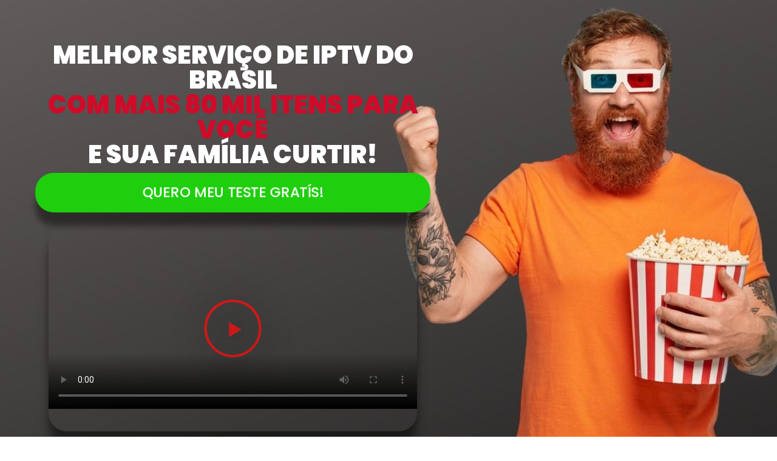

--- FILE ---
content_type: text/html; charset=UTF-8
request_url: http://articplay.com.br/
body_size: 17310
content:
<!DOCTYPE html>
<html lang="pt-BR">
<head>
	<meta charset="UTF-8">
		<meta name='robots' content='index, follow, max-image-preview:large, max-snippet:-1, max-video-preview:-1' />

	<!-- This site is optimized with the Yoast SEO Premium plugin v20.1 (Yoast SEO v20.1) - https://yoast.com/wordpress/plugins/seo/ -->
	<title>Articplay -</title>
	<link rel="canonical" href="https://articplay.com.br/" />
	<meta property="og:locale" content="pt_BR" />
	<meta property="og:type" content="website" />
	<meta property="og:title" content="Articplay" />
	<meta property="og:description" content="Melhor Serviço de IPTV do Brasil com mais 80 mil itens para você e sua família curtir! QUERO MEU TESTE GRATÍS! https://articplay.com.br/wp-content/uploads/2022/10/Video-Divulgacao-2.mp4 MENSAL 30 DIAS DE USUARIO ATIVO +80.000 CONTEUDO CANAIS ABERTOS E FECHADOS FILMES | SERIES | ON DEMAND QUALIDADE SD H265 HD FHD 4K GUIA DE PROGAMAÇÃO | EPG | CLIQUE AQUI TESTE [&hellip;]" />
	<meta property="og:url" content="https://articplay.com.br/" />
	<meta property="article:publisher" content="https://www.facebook.com/profile.php?id=100041946257051" />
	<meta property="article:modified_time" content="2023-05-22T23:09:34+00:00" />
	<meta property="og:image" content="https://articplay.com.br/wp-content/uploads/2022/08/11.jpg" />
	<meta property="og:image:width" content="1818" />
	<meta property="og:image:height" content="970" />
	<meta property="og:image:type" content="image/jpeg" />
	<meta name="twitter:card" content="summary_large_image" />
	<meta name="twitter:label1" content="Est. tempo de leitura" />
	<meta name="twitter:data1" content="3 minutos" />
	<script type="application/ld+json" class="yoast-schema-graph">{"@context":"https://schema.org","@graph":[{"@type":"WebPage","@id":"https://articplay.com.br/","url":"https://articplay.com.br/","name":"Articplay -","isPartOf":{"@id":"https://articplay.com.br/#website"},"about":{"@id":"https://articplay.com.br/#organization"},"primaryImageOfPage":{"@id":"https://articplay.com.br/#primaryimage"},"image":{"@id":"https://articplay.com.br/#primaryimage"},"thumbnailUrl":"https://articplay.com.br/wp-content/uploads/2022/08/11.jpg","datePublished":"2022-08-12T11:40:16+00:00","dateModified":"2023-05-22T23:09:34+00:00","breadcrumb":{"@id":"https://articplay.com.br/#breadcrumb"},"inLanguage":"pt-BR","potentialAction":[{"@type":"ReadAction","target":["https://articplay.com.br/"]}]},{"@type":"ImageObject","inLanguage":"pt-BR","@id":"https://articplay.com.br/#primaryimage","url":"https://articplay.com.br/wp-content/uploads/2022/08/11.jpg","contentUrl":"https://articplay.com.br/wp-content/uploads/2022/08/11.jpg","width":1818,"height":970},{"@type":"BreadcrumbList","@id":"https://articplay.com.br/#breadcrumb","itemListElement":[{"@type":"ListItem","position":1,"name":"Início"}]},{"@type":"WebSite","@id":"https://articplay.com.br/#website","url":"https://articplay.com.br/","name":"","description":"","publisher":{"@id":"https://articplay.com.br/#organization"},"potentialAction":[{"@type":"SearchAction","target":{"@type":"EntryPoint","urlTemplate":"https://articplay.com.br/?s={search_term_string}"},"query-input":"required name=search_term_string"}],"inLanguage":"pt-BR"},{"@type":"Organization","@id":"https://articplay.com.br/#organization","name":"ARTIC PLAY","url":"https://articplay.com.br/","logo":{"@type":"ImageObject","inLanguage":"pt-BR","@id":"https://articplay.com.br/#/schema/logo/image/","url":"https://articplay.com.br/wp-content/uploads/2022/10/ARTIC-play-1.png","contentUrl":"https://articplay.com.br/wp-content/uploads/2022/10/ARTIC-play-1.png","width":1500,"height":1500,"caption":"ARTIC PLAY"},"image":{"@id":"https://articplay.com.br/#/schema/logo/image/"},"sameAs":["https://www.facebook.com/profile.php?id=100041946257051","https://www.instagram.com/artic_play/"]}]}</script>
	<!-- / Yoast SEO Premium plugin. -->


<script type='application/javascript'>console.log('PixelYourSite Free version 9.2.2');</script>
<link rel='dns-prefetch' href='//www.googletagmanager.com' />
<link rel='dns-prefetch' href='//pagead2.googlesyndication.com' />
<link rel="alternate" type="application/rss+xml" title="Feed para  &raquo;" href="https://articplay.com.br/?feed=rss2" />
<link rel="alternate" type="application/rss+xml" title="Feed de comentários para  &raquo;" href="https://articplay.com.br/?feed=comments-rss2" />
<link rel="alternate" title="oEmbed (JSON)" type="application/json+oembed" href="https://articplay.com.br/index.php?rest_route=%2Foembed%2F1.0%2Fembed&#038;url=https%3A%2F%2Farticplay.com.br%2F" />
<link rel="alternate" title="oEmbed (XML)" type="text/xml+oembed" href="https://articplay.com.br/index.php?rest_route=%2Foembed%2F1.0%2Fembed&#038;url=https%3A%2F%2Farticplay.com.br%2F&#038;format=xml" />
<style id='wp-img-auto-sizes-contain-inline-css'>
img:is([sizes=auto i],[sizes^="auto," i]){contain-intrinsic-size:3000px 1500px}
/*# sourceURL=wp-img-auto-sizes-contain-inline-css */
</style>

<style id='wp-emoji-styles-inline-css'>

	img.wp-smiley, img.emoji {
		display: inline !important;
		border: none !important;
		box-shadow: none !important;
		height: 1em !important;
		width: 1em !important;
		margin: 0 0.07em !important;
		vertical-align: -0.1em !important;
		background: none !important;
		padding: 0 !important;
	}
/*# sourceURL=wp-emoji-styles-inline-css */
</style>
<link rel='stylesheet' id='wp-block-library-css' href='http://articplay.com.br/wp-includes/css/dist/block-library/style.min.css?ver=6.9' media='all' />
<style id='global-styles-inline-css'>
:root{--wp--preset--aspect-ratio--square: 1;--wp--preset--aspect-ratio--4-3: 4/3;--wp--preset--aspect-ratio--3-4: 3/4;--wp--preset--aspect-ratio--3-2: 3/2;--wp--preset--aspect-ratio--2-3: 2/3;--wp--preset--aspect-ratio--16-9: 16/9;--wp--preset--aspect-ratio--9-16: 9/16;--wp--preset--color--black: #000000;--wp--preset--color--cyan-bluish-gray: #abb8c3;--wp--preset--color--white: #ffffff;--wp--preset--color--pale-pink: #f78da7;--wp--preset--color--vivid-red: #cf2e2e;--wp--preset--color--luminous-vivid-orange: #ff6900;--wp--preset--color--luminous-vivid-amber: #fcb900;--wp--preset--color--light-green-cyan: #7bdcb5;--wp--preset--color--vivid-green-cyan: #00d084;--wp--preset--color--pale-cyan-blue: #8ed1fc;--wp--preset--color--vivid-cyan-blue: #0693e3;--wp--preset--color--vivid-purple: #9b51e0;--wp--preset--gradient--vivid-cyan-blue-to-vivid-purple: linear-gradient(135deg,rgb(6,147,227) 0%,rgb(155,81,224) 100%);--wp--preset--gradient--light-green-cyan-to-vivid-green-cyan: linear-gradient(135deg,rgb(122,220,180) 0%,rgb(0,208,130) 100%);--wp--preset--gradient--luminous-vivid-amber-to-luminous-vivid-orange: linear-gradient(135deg,rgb(252,185,0) 0%,rgb(255,105,0) 100%);--wp--preset--gradient--luminous-vivid-orange-to-vivid-red: linear-gradient(135deg,rgb(255,105,0) 0%,rgb(207,46,46) 100%);--wp--preset--gradient--very-light-gray-to-cyan-bluish-gray: linear-gradient(135deg,rgb(238,238,238) 0%,rgb(169,184,195) 100%);--wp--preset--gradient--cool-to-warm-spectrum: linear-gradient(135deg,rgb(74,234,220) 0%,rgb(151,120,209) 20%,rgb(207,42,186) 40%,rgb(238,44,130) 60%,rgb(251,105,98) 80%,rgb(254,248,76) 100%);--wp--preset--gradient--blush-light-purple: linear-gradient(135deg,rgb(255,206,236) 0%,rgb(152,150,240) 100%);--wp--preset--gradient--blush-bordeaux: linear-gradient(135deg,rgb(254,205,165) 0%,rgb(254,45,45) 50%,rgb(107,0,62) 100%);--wp--preset--gradient--luminous-dusk: linear-gradient(135deg,rgb(255,203,112) 0%,rgb(199,81,192) 50%,rgb(65,88,208) 100%);--wp--preset--gradient--pale-ocean: linear-gradient(135deg,rgb(255,245,203) 0%,rgb(182,227,212) 50%,rgb(51,167,181) 100%);--wp--preset--gradient--electric-grass: linear-gradient(135deg,rgb(202,248,128) 0%,rgb(113,206,126) 100%);--wp--preset--gradient--midnight: linear-gradient(135deg,rgb(2,3,129) 0%,rgb(40,116,252) 100%);--wp--preset--font-size--small: 13px;--wp--preset--font-size--medium: 20px;--wp--preset--font-size--large: 36px;--wp--preset--font-size--x-large: 42px;--wp--preset--spacing--20: 0.44rem;--wp--preset--spacing--30: 0.67rem;--wp--preset--spacing--40: 1rem;--wp--preset--spacing--50: 1.5rem;--wp--preset--spacing--60: 2.25rem;--wp--preset--spacing--70: 3.38rem;--wp--preset--spacing--80: 5.06rem;--wp--preset--shadow--natural: 6px 6px 9px rgba(0, 0, 0, 0.2);--wp--preset--shadow--deep: 12px 12px 50px rgba(0, 0, 0, 0.4);--wp--preset--shadow--sharp: 6px 6px 0px rgba(0, 0, 0, 0.2);--wp--preset--shadow--outlined: 6px 6px 0px -3px rgb(255, 255, 255), 6px 6px rgb(0, 0, 0);--wp--preset--shadow--crisp: 6px 6px 0px rgb(0, 0, 0);}:where(.is-layout-flex){gap: 0.5em;}:where(.is-layout-grid){gap: 0.5em;}body .is-layout-flex{display: flex;}.is-layout-flex{flex-wrap: wrap;align-items: center;}.is-layout-flex > :is(*, div){margin: 0;}body .is-layout-grid{display: grid;}.is-layout-grid > :is(*, div){margin: 0;}:where(.wp-block-columns.is-layout-flex){gap: 2em;}:where(.wp-block-columns.is-layout-grid){gap: 2em;}:where(.wp-block-post-template.is-layout-flex){gap: 1.25em;}:where(.wp-block-post-template.is-layout-grid){gap: 1.25em;}.has-black-color{color: var(--wp--preset--color--black) !important;}.has-cyan-bluish-gray-color{color: var(--wp--preset--color--cyan-bluish-gray) !important;}.has-white-color{color: var(--wp--preset--color--white) !important;}.has-pale-pink-color{color: var(--wp--preset--color--pale-pink) !important;}.has-vivid-red-color{color: var(--wp--preset--color--vivid-red) !important;}.has-luminous-vivid-orange-color{color: var(--wp--preset--color--luminous-vivid-orange) !important;}.has-luminous-vivid-amber-color{color: var(--wp--preset--color--luminous-vivid-amber) !important;}.has-light-green-cyan-color{color: var(--wp--preset--color--light-green-cyan) !important;}.has-vivid-green-cyan-color{color: var(--wp--preset--color--vivid-green-cyan) !important;}.has-pale-cyan-blue-color{color: var(--wp--preset--color--pale-cyan-blue) !important;}.has-vivid-cyan-blue-color{color: var(--wp--preset--color--vivid-cyan-blue) !important;}.has-vivid-purple-color{color: var(--wp--preset--color--vivid-purple) !important;}.has-black-background-color{background-color: var(--wp--preset--color--black) !important;}.has-cyan-bluish-gray-background-color{background-color: var(--wp--preset--color--cyan-bluish-gray) !important;}.has-white-background-color{background-color: var(--wp--preset--color--white) !important;}.has-pale-pink-background-color{background-color: var(--wp--preset--color--pale-pink) !important;}.has-vivid-red-background-color{background-color: var(--wp--preset--color--vivid-red) !important;}.has-luminous-vivid-orange-background-color{background-color: var(--wp--preset--color--luminous-vivid-orange) !important;}.has-luminous-vivid-amber-background-color{background-color: var(--wp--preset--color--luminous-vivid-amber) !important;}.has-light-green-cyan-background-color{background-color: var(--wp--preset--color--light-green-cyan) !important;}.has-vivid-green-cyan-background-color{background-color: var(--wp--preset--color--vivid-green-cyan) !important;}.has-pale-cyan-blue-background-color{background-color: var(--wp--preset--color--pale-cyan-blue) !important;}.has-vivid-cyan-blue-background-color{background-color: var(--wp--preset--color--vivid-cyan-blue) !important;}.has-vivid-purple-background-color{background-color: var(--wp--preset--color--vivid-purple) !important;}.has-black-border-color{border-color: var(--wp--preset--color--black) !important;}.has-cyan-bluish-gray-border-color{border-color: var(--wp--preset--color--cyan-bluish-gray) !important;}.has-white-border-color{border-color: var(--wp--preset--color--white) !important;}.has-pale-pink-border-color{border-color: var(--wp--preset--color--pale-pink) !important;}.has-vivid-red-border-color{border-color: var(--wp--preset--color--vivid-red) !important;}.has-luminous-vivid-orange-border-color{border-color: var(--wp--preset--color--luminous-vivid-orange) !important;}.has-luminous-vivid-amber-border-color{border-color: var(--wp--preset--color--luminous-vivid-amber) !important;}.has-light-green-cyan-border-color{border-color: var(--wp--preset--color--light-green-cyan) !important;}.has-vivid-green-cyan-border-color{border-color: var(--wp--preset--color--vivid-green-cyan) !important;}.has-pale-cyan-blue-border-color{border-color: var(--wp--preset--color--pale-cyan-blue) !important;}.has-vivid-cyan-blue-border-color{border-color: var(--wp--preset--color--vivid-cyan-blue) !important;}.has-vivid-purple-border-color{border-color: var(--wp--preset--color--vivid-purple) !important;}.has-vivid-cyan-blue-to-vivid-purple-gradient-background{background: var(--wp--preset--gradient--vivid-cyan-blue-to-vivid-purple) !important;}.has-light-green-cyan-to-vivid-green-cyan-gradient-background{background: var(--wp--preset--gradient--light-green-cyan-to-vivid-green-cyan) !important;}.has-luminous-vivid-amber-to-luminous-vivid-orange-gradient-background{background: var(--wp--preset--gradient--luminous-vivid-amber-to-luminous-vivid-orange) !important;}.has-luminous-vivid-orange-to-vivid-red-gradient-background{background: var(--wp--preset--gradient--luminous-vivid-orange-to-vivid-red) !important;}.has-very-light-gray-to-cyan-bluish-gray-gradient-background{background: var(--wp--preset--gradient--very-light-gray-to-cyan-bluish-gray) !important;}.has-cool-to-warm-spectrum-gradient-background{background: var(--wp--preset--gradient--cool-to-warm-spectrum) !important;}.has-blush-light-purple-gradient-background{background: var(--wp--preset--gradient--blush-light-purple) !important;}.has-blush-bordeaux-gradient-background{background: var(--wp--preset--gradient--blush-bordeaux) !important;}.has-luminous-dusk-gradient-background{background: var(--wp--preset--gradient--luminous-dusk) !important;}.has-pale-ocean-gradient-background{background: var(--wp--preset--gradient--pale-ocean) !important;}.has-electric-grass-gradient-background{background: var(--wp--preset--gradient--electric-grass) !important;}.has-midnight-gradient-background{background: var(--wp--preset--gradient--midnight) !important;}.has-small-font-size{font-size: var(--wp--preset--font-size--small) !important;}.has-medium-font-size{font-size: var(--wp--preset--font-size--medium) !important;}.has-large-font-size{font-size: var(--wp--preset--font-size--large) !important;}.has-x-large-font-size{font-size: var(--wp--preset--font-size--x-large) !important;}
/*# sourceURL=global-styles-inline-css */
</style>

<style id='classic-theme-styles-inline-css'>
/*! This file is auto-generated */
.wp-block-button__link{color:#fff;background-color:#32373c;border-radius:9999px;box-shadow:none;text-decoration:none;padding:calc(.667em + 2px) calc(1.333em + 2px);font-size:1.125em}.wp-block-file__button{background:#32373c;color:#fff;text-decoration:none}
/*# sourceURL=/wp-includes/css/classic-themes.min.css */
</style>
<link rel='stylesheet' id='hello-elementor-css' href='http://articplay.com.br/wp-content/themes/hello-elementor/style.min.css?ver=2.7.1' media='all' />
<link rel='stylesheet' id='hello-elementor-theme-style-css' href='http://articplay.com.br/wp-content/themes/hello-elementor/theme.min.css?ver=2.7.1' media='all' />
<link rel='stylesheet' id='elementor-frontend-css' href='http://articplay.com.br/wp-content/plugins/elementor/assets/css/frontend-lite.min.css?ver=3.9.0' media='all' />
<link rel='stylesheet' id='elementor-post-7-css' href='http://articplay.com.br/wp-content/uploads/elementor/css/post-7.css?ver=1670900085' media='all' />
<link rel='stylesheet' id='elementor-icons-css' href='http://articplay.com.br/wp-content/plugins/elementor/assets/lib/eicons/css/elementor-icons.min.css?ver=5.16.0' media='all' />
<link rel='stylesheet' id='elementor-pro-css' href='http://articplay.com.br/wp-content/plugins/elementor-pro/assets/css/frontend-lite.min.css?ver=3.7.2' media='all' />
<link rel='stylesheet' id='elementor-global-css' href='http://articplay.com.br/wp-content/uploads/elementor/css/global.css?ver=1670899951' media='all' />
<link rel='stylesheet' id='elementor-post-113-css' href='http://articplay.com.br/wp-content/uploads/elementor/css/post-113.css?ver=1694733622' media='all' />
<link rel='stylesheet' id='elementor-post-621-css' href='http://articplay.com.br/wp-content/uploads/elementor/css/post-621.css?ver=1681757811' media='all' />
<link rel='stylesheet' id='elementor-post-216-css' href='http://articplay.com.br/wp-content/uploads/elementor/css/post-216.css?ver=1670899951' media='all' />
<link rel='stylesheet' id='eael-general-css' href='http://articplay.com.br/wp-content/plugins/essential-addons-for-elementor-lite/assets/front-end/css/view/general.min.css?ver=5.5.5' media='all' />
<link rel='stylesheet' id='mediaelement-css' href='http://articplay.com.br/wp-includes/js/mediaelement/mediaelementplayer-legacy.min.css?ver=4.2.17' media='all' />
<link rel='stylesheet' id='wp-mediaelement-css' href='http://articplay.com.br/wp-includes/js/mediaelement/wp-mediaelement.min.css?ver=6.9' media='all' />
<link rel='stylesheet' id='google-fonts-1-css' href='https://fonts.googleapis.com/css?family=Poppins%3A100%2C100italic%2C200%2C200italic%2C300%2C300italic%2C400%2C400italic%2C500%2C500italic%2C600%2C600italic%2C700%2C700italic%2C800%2C800italic%2C900%2C900italic%7CMontserrat%3A100%2C100italic%2C200%2C200italic%2C300%2C300italic%2C400%2C400italic%2C500%2C500italic%2C600%2C600italic%2C700%2C700italic%2C800%2C800italic%2C900%2C900italic%7CRoboto%3A100%2C100italic%2C200%2C200italic%2C300%2C300italic%2C400%2C400italic%2C500%2C500italic%2C600%2C600italic%2C700%2C700italic%2C800%2C800italic%2C900%2C900italic&#038;display=auto&#038;ver=6.9' media='all' />
<link rel='stylesheet' id='elementor-icons-shared-0-css' href='http://articplay.com.br/wp-content/plugins/elementor/assets/lib/font-awesome/css/fontawesome.min.css?ver=5.15.3' media='all' />
<link rel='stylesheet' id='elementor-icons-fa-regular-css' href='http://articplay.com.br/wp-content/plugins/elementor/assets/lib/font-awesome/css/regular.min.css?ver=5.15.3' media='all' />
<link rel='stylesheet' id='elementor-icons-material-design-icons-css' href='http://articplay.com.br/wp-content/plugins/material-design-icons-for-elementor/assets/material-icons/css/material-icons-regular.css?ver=1.5.1' media='all' />
<link rel='stylesheet' id='elementor-icons-fa-solid-css' href='http://articplay.com.br/wp-content/plugins/elementor/assets/lib/font-awesome/css/solid.min.css?ver=5.15.3' media='all' />
<link rel='stylesheet' id='elementor-icons-fa-brands-css' href='http://articplay.com.br/wp-content/plugins/elementor/assets/lib/font-awesome/css/brands.min.css?ver=5.15.3' media='all' />
<link rel="preconnect" href="https://fonts.gstatic.com/" crossorigin><script src="http://articplay.com.br/wp-includes/js/jquery/jquery.min.js?ver=3.7.1" id="jquery-core-js"></script>
<script src="http://articplay.com.br/wp-includes/js/jquery/jquery-migrate.min.js?ver=3.4.1" id="jquery-migrate-js"></script>
<script src="http://articplay.com.br/wp-content/plugins/pixelyoursite/dist/scripts/jquery.bind-first-0.2.3.min.js?ver=6.9" id="jquery-bind-first-js"></script>
<script src="http://articplay.com.br/wp-content/plugins/pixelyoursite/dist/scripts/js.cookie-2.1.3.min.js?ver=2.1.3" id="js-cookie-js"></script>
<script id="pys-js-extra">
var pysOptions = {"staticEvents":[],"dynamicEvents":[],"triggerEvents":[],"triggerEventTypes":[],"debug":"","siteUrl":"http://articplay.com.br","ajaxUrl":"https://articplay.com.br/wp-admin/admin-ajax.php","enable_remove_download_url_param":"1","cookie_duration":"7","last_visit_duration":"60","gdpr":{"ajax_enabled":false,"all_disabled_by_api":false,"facebook_disabled_by_api":false,"analytics_disabled_by_api":false,"google_ads_disabled_by_api":false,"pinterest_disabled_by_api":false,"bing_disabled_by_api":false,"facebook_prior_consent_enabled":true,"analytics_prior_consent_enabled":true,"google_ads_prior_consent_enabled":null,"pinterest_prior_consent_enabled":true,"bing_prior_consent_enabled":true,"cookiebot_integration_enabled":false,"cookiebot_facebook_consent_category":"marketing","cookiebot_analytics_consent_category":"statistics","cookiebot_google_ads_consent_category":null,"cookiebot_pinterest_consent_category":"marketing","cookiebot_bing_consent_category":"marketing","consent_magic_integration_enabled":false,"real_cookie_banner_integration_enabled":false,"cookie_notice_integration_enabled":false,"cookie_law_info_integration_enabled":false},"woo":{"enabled":false},"edd":{"enabled":false}};
//# sourceURL=pys-js-extra
</script>
<script src="http://articplay.com.br/wp-content/plugins/pixelyoursite/dist/scripts/public.js?ver=9.2.2" id="pys-js"></script>

<!-- Snippet da etiqueta do Google (gtag.js) adicionado pelo Site Kit -->
<!-- Snippet do Google Análises adicionado pelo Site Kit -->
<script src="https://www.googletagmanager.com/gtag/js?id=G-TXD07NLBZJ" id="google_gtagjs-js" async></script>
<script id="google_gtagjs-js-after">
window.dataLayer = window.dataLayer || [];function gtag(){dataLayer.push(arguments);}
gtag("set","linker",{"domains":["articplay.com.br"]});
gtag("js", new Date());
gtag("set", "developer_id.dZTNiMT", true);
gtag("config", "G-TXD07NLBZJ");
//# sourceURL=google_gtagjs-js-after
</script>
<link rel="https://api.w.org/" href="https://articplay.com.br/index.php?rest_route=/" /><link rel="alternate" title="JSON" type="application/json" href="https://articplay.com.br/index.php?rest_route=/wp/v2/pages/113" /><link rel="EditURI" type="application/rsd+xml" title="RSD" href="https://articplay.com.br/xmlrpc.php?rsd" />
<meta name="generator" content="WordPress 6.9" />
<link rel='shortlink' href='https://articplay.com.br/' />
<meta name="generator" content="Site Kit by Google 1.170.0" /><!-- Analytics by WP Statistics - https://wp-statistics.com -->
<meta name="google-site-verification" content="FuOdhdL0V4Savse_2CO1UfVDN4UqoMrFVSlD5b8LNPc">
<!-- Meta-etiquetas do Google AdSense adicionado pelo Site Kit -->
<meta name="google-adsense-platform-account" content="ca-host-pub-2644536267352236">
<meta name="google-adsense-platform-domain" content="sitekit.withgoogle.com">
<!-- Fim das meta-etiquetas do Google AdSense adicionado pelo Site Kit -->
<!-- Google tag (gtag.js) -->
<script async src="https://www.googletagmanager.com/gtag/js?id=AW-967670118"></script>
<script>
  window.dataLayer = window.dataLayer || [];
  function gtag(){dataLayer.push(arguments);}
  gtag('js', new Date());

  gtag('config', 'AW-967670118');
</script>

<!-- Event snippet for whatsapp conversion page -->
<script>
document.addEventListener('click', function(e) {
  if (e.target.closest('a[href*="api.whatsapp"]') || e.target.closest('a[href*="bit.ly"]')) {
    gtag('event', 'conversion', {'send_to': 'AW-967670118/st3qCOjc-qUYEObytc0D'});
  }
});
</script>



<script>
!function(f,b,e,v,n,t,s)
{if(f.fbq)return;n=f.fbq=function(){n.callMethod?
n.callMethod.apply(n,arguments):n.queue.push(arguments)};
if(!f._fbq)f._fbq=n;n.push=n;n.loaded=!0;n.version='2.0';
n.queue=[];t=b.createElement(e);t.async=!0;
t.src=v;s=b.getElementsByTagName(e)[0];
s.parentNode.insertBefore(t,s)}(window,document,'script',
'https://connect.facebook.net/en_US/fbevents.js');
 fbq('init', '509777640758165'); 
fbq('track', 'PageView');
</script>
<noscript>
 <img height="1" width="1" 
src="https://www.facebook.com/tr?id=509777640758165&ev=PageView
&noscript=1"/>
</noscript>
<!-- End Facebook Pixel Code -->
<!-- Google tag (gtag.js) -->
<script async src="https://www.googletagmanager.com/gtag/js?id=AW-11179410597"></script>
<script>
  window.dataLayer = window.dataLayer || [];
  function gtag(){dataLayer.push(arguments);}
  gtag('js', new Date());

  gtag('config', 'AW-11179410597');
</script>
<script type='application/javascript'>console.warn('PixelYourSite: no pixel configured.');</script>

<!-- Código do Google Adsense adicionado pelo Site Kit -->
<script async src="https://pagead2.googlesyndication.com/pagead/js/adsbygoogle.js?client=ca-pub-2427538996974716&amp;host=ca-host-pub-2644536267352236" crossorigin="anonymous"></script>

<!-- Fim do código do Google AdSense adicionado pelo Site Kit -->
		<style id="wp-custom-css">
			.devagar {
    -webkit-animation: pulse 2.0s infinite;
}		</style>
			<meta name="viewport" content="width=device-width, initial-scale=1.0, viewport-fit=cover" /><link rel='stylesheet' id='e-animations-css' href='http://articplay.com.br/wp-content/plugins/elementor/assets/lib/animations/animations.min.css?ver=3.9.0' media='all' />
</head>
<body class="home privacy-policy wp-singular page-template page-template-elementor_canvas page page-id-113 wp-theme-hello-elementor elementor-default elementor-template-canvas elementor-kit-7 elementor-page elementor-page-113">
	<!-- Google Tag Manager (noscript) -->
<noscript><iframe src="ns"
height="0" width="0" style="display:none;visibility:hidden"></iframe></noscript>
<!-- End Google Tag Manager (noscript) -->
		<div data-elementor-type="wp-page" data-elementor-id="113" class="elementor elementor-113">
							<div class="elementor-element elementor-element-c87c155 e-con-boxed e-con" data-id="c87c155" data-element_type="container" data-settings="{&quot;background_background&quot;:&quot;classic&quot;,&quot;content_width&quot;:&quot;boxed&quot;}">
					<div class="e-con-inner">
		<div class="elementor-element elementor-element-a24c0fe e-con-full e-con" data-id="a24c0fe" data-element_type="container" data-settings="{&quot;content_width&quot;:&quot;full&quot;}">
		<div class="elementor-element elementor-element-1d13884 e-con-boxed e-con" data-id="1d13884" data-element_type="container" data-settings="{&quot;content_width&quot;:&quot;boxed&quot;}">
					<div class="e-con-inner">
				<div class="elementor-element elementor-element-1a15242 elementor-widget elementor-widget-image" data-id="1a15242" data-element_type="widget" data-widget_type="image.default">
				<div class="elementor-widget-container">
			<style>/*! elementor - v3.9.0 - 06-12-2022 */
.elementor-widget-image{text-align:center}.elementor-widget-image a{display:inline-block}.elementor-widget-image a img[src$=".svg"]{width:48px}.elementor-widget-image img{vertical-align:middle;display:inline-block}</style>												<img fetchpriority="high" decoding="async" width="500" height="500" src="https://articplay.com.br/wp-content/uploads/2022/10/ARTIC-PLAY-1-3.png" class="attachment-1536x1536 size-1536x1536 wp-image-541" alt="" srcset="https://articplay.com.br/wp-content/uploads/2022/10/ARTIC-PLAY-1-3.png 500w, https://articplay.com.br/wp-content/uploads/2022/10/ARTIC-PLAY-1-3-300x300.png 300w, https://articplay.com.br/wp-content/uploads/2022/10/ARTIC-PLAY-1-3-150x150.png 150w" sizes="(max-width: 500px) 100vw, 500px" />															</div>
				</div>
				<div class="elementor-element elementor-element-c40b284 elementor-widget elementor-widget-heading" data-id="c40b284" data-element_type="widget" data-widget_type="heading.default">
				<div class="elementor-widget-container">
			<style>/*! elementor - v3.9.0 - 06-12-2022 */
.elementor-heading-title{padding:0;margin:0;line-height:1}.elementor-widget-heading .elementor-heading-title[class*=elementor-size-]>a{color:inherit;font-size:inherit;line-height:inherit}.elementor-widget-heading .elementor-heading-title.elementor-size-small{font-size:15px}.elementor-widget-heading .elementor-heading-title.elementor-size-medium{font-size:19px}.elementor-widget-heading .elementor-heading-title.elementor-size-large{font-size:29px}.elementor-widget-heading .elementor-heading-title.elementor-size-xl{font-size:39px}.elementor-widget-heading .elementor-heading-title.elementor-size-xxl{font-size:59px}</style><h2 class="elementor-heading-title elementor-size-default">Melhor Serviço de IPTV do Brasil <span style="color: #ce0c2a;"><br>com mais 80 mil itens para você</span> <br>e sua família curtir!</h2>		</div>
				</div>
					</div>
				</div>
				<div class="elementor-element elementor-element-c13e7f7 elementor-align-justify devagar elementor-widget-mobile__width-initial elementor-widget elementor-widget-button" data-id="c13e7f7" data-element_type="widget" data-widget_type="button.default">
				<div class="elementor-widget-container">
					<div class="elementor-button-wrapper">
			<a href="https://bit.ly/3ekmrQb" class="elementor-button-link elementor-button elementor-size-sm" role="button">
						<span class="elementor-button-content-wrapper">
						<span class="elementor-button-text">QUERO MEU TESTE GRATÍS!</span>
		</span>
					</a>
		</div>
				</div>
				</div>
		<div class="elementor-element elementor-element-7346d97 e-con-boxed e-con" data-id="7346d97" data-element_type="container" data-settings="{&quot;background_background&quot;:&quot;classic&quot;,&quot;content_width&quot;:&quot;boxed&quot;}">
					<div class="e-con-inner">
		<div class="elementor-element elementor-element-b1e5341 e-con-boxed e-con" data-id="b1e5341" data-element_type="container" data-settings="{&quot;content_width&quot;:&quot;boxed&quot;}">
					<div class="e-con-inner">
				<div class="elementor-element elementor-element-b48a1a2 elementor-aspect-ratio-169 elementor-widget elementor-widget-video" data-id="b48a1a2" data-element_type="widget" data-settings="{&quot;show_image_overlay&quot;:&quot;yes&quot;,&quot;image_overlay&quot;:{&quot;url&quot;:&quot;https:\/\/articplay.com.br\/wp-content\/uploads\/2022\/10\/young-caucasian-family-watching-a-film-at-a-movie-theater-house-or-cinema-look-expressive-astonished-and-emotional-sitting-alone-and-having-fun-relation-love-family-childhood-weekend-time-scaled.jpg&quot;,&quot;id&quot;:278,&quot;alt&quot;:&quot;&quot;,&quot;source&quot;:&quot;library&quot;},&quot;video_type&quot;:&quot;hosted&quot;,&quot;loop&quot;:&quot;yes&quot;,&quot;controls&quot;:&quot;yes&quot;,&quot;aspect_ratio&quot;:&quot;169&quot;}" data-widget_type="video.default">
				<div class="elementor-widget-container">
			<style>/*! elementor - v3.9.0 - 06-12-2022 */
.elementor-widget-video .elementor-widget-container{overflow:hidden;transform:translateZ(0)}.elementor-widget-video .elementor-open-inline .elementor-custom-embed-image-overlay{position:absolute;top:0;left:0;width:100%;height:100%;background-size:cover;background-position:50%}.elementor-widget-video .elementor-custom-embed-image-overlay{cursor:pointer;text-align:center}.elementor-widget-video .elementor-custom-embed-image-overlay:hover .elementor-custom-embed-play i{opacity:1}.elementor-widget-video .elementor-custom-embed-image-overlay img{display:block;width:100%}.elementor-widget-video .e-hosted-video .elementor-video{-o-object-fit:cover;object-fit:cover}.e-con-inner>.elementor-widget-video,.e-con>.elementor-widget-video{width:var(--container-widget-width);--flex-grow:var(--container-widget-flex-grow)}</style>		<div class="e-hosted-video elementor-wrapper elementor-fit-aspect-ratio elementor-open-inline">
					<video class="elementor-video" src="https://articplay.com.br/wp-content/uploads/2022/10/Video-Divulgacao-2.mp4" loop="" controls="" poster="https://articplay.com.br/wp-content/uploads/2022/10/young-caucasian-family-watching-a-film-at-a-movie-theater-house-or-cinema-look-expressive-astonished-and-emotional-sitting-alone-and-having-fun-relation-love-family-childhood-weekend-time-scaled.jpg"></video>
						<div class="elementor-custom-embed-image-overlay" style="background-image: url(https://articplay.com.br/wp-content/uploads/2022/10/young-caucasian-family-watching-a-film-at-a-movie-theater-house-or-cinema-look-expressive-astonished-and-emotional-sitting-alone-and-having-fun-relation-love-family-childhood-weekend-time-scaled.jpg);">
																<div class="elementor-custom-embed-play" role="button" aria-label="Reproduzir vídeo" tabindex="0">
							<i aria-hidden="true" class="eicon-play"></i>							<span class="elementor-screen-only">Reproduzir vídeo</span>
						</div>
									</div>
					</div>
				</div>
				</div>
				<div class="elementor-element elementor-element-92ac69b elementor-widget elementor-widget-image" data-id="92ac69b" data-element_type="widget" data-widget_type="image.default">
				<div class="elementor-widget-container">
															<img decoding="async" width="400" height="36" src="https://articplay.com.br/wp-content/uploads/2022/10/dinehto.png.webp" class="attachment-large size-large wp-image-272" alt="" srcset="https://articplay.com.br/wp-content/uploads/2022/10/dinehto.png.webp 400w, https://articplay.com.br/wp-content/uploads/2022/10/dinehto.png-300x27.webp 300w" sizes="(max-width: 400px) 100vw, 400px" />															</div>
				</div>
					</div>
				</div>
					</div>
				</div>
				</div>
					</div>
				</div>
		<div class="elementor-element elementor-element-f7d5990 e-con-boxed e-con" data-id="f7d5990" data-element_type="container" data-settings="{&quot;background_background&quot;:&quot;classic&quot;,&quot;content_width&quot;:&quot;boxed&quot;}">
					<div class="e-con-inner">
		<div class="elementor-element elementor-element-c14aab5 e-con-full e-con" data-id="c14aab5" data-element_type="container" data-settings="{&quot;content_width&quot;:&quot;full&quot;}">
				<div class="elementor-element elementor-element-bcf3d47 devagar elementor-widget elementor-widget-price-table" data-id="bcf3d47" data-element_type="widget" data-widget_type="price-table.default">
				<div class="elementor-widget-container">
			<style>/*! elementor-pro - v3.7.2 - 15-06-2022 */
.elementor-widget-price-list .elementor-price-list{list-style:none;padding:0;margin:0}.elementor-widget-price-list .elementor-price-list li{margin:0}.elementor-price-list li:not(:last-child){margin-bottom:20px}.elementor-price-list .elementor-price-list-image{max-width:50%;-ms-flex-negative:0;flex-shrink:0;padding-right:25px}.elementor-price-list .elementor-price-list-image img{width:100%}.elementor-price-list .elementor-price-list-header,.elementor-price-list .elementor-price-list-item,.elementor-price-list .elementor-price-list-text{display:-webkit-box;display:-ms-flexbox;display:flex}.elementor-price-list .elementor-price-list-item{-webkit-box-align:start;-ms-flex-align:start;align-items:flex-start}.elementor-price-list .elementor-price-list-item .elementor-price-list-text{-webkit-box-align:start;-ms-flex-align:start;align-items:flex-start;-ms-flex-wrap:wrap;flex-wrap:wrap;-webkit-box-flex:1;-ms-flex-positive:1;flex-grow:1}.elementor-price-list .elementor-price-list-item .elementor-price-list-header{-webkit-box-align:center;-ms-flex-align:center;align-items:center;-ms-flex-preferred-size:100%;flex-basis:100%;font-size:19px;font-weight:600;margin-bottom:10px;-webkit-box-pack:justify;-ms-flex-pack:justify;justify-content:space-between}.elementor-price-list .elementor-price-list-item .elementor-price-list-title{max-width:80%}.elementor-price-list .elementor-price-list-item .elementor-price-list-price{font-weight:600}.elementor-price-list .elementor-price-list-item p.elementor-price-list-description{-ms-flex-preferred-size:100%;flex-basis:100%;font-size:14px;margin:0}.elementor-price-list .elementor-price-list-item .elementor-price-list-separator{-webkit-box-flex:1;-ms-flex-positive:1;flex-grow:1;margin-left:10px;margin-right:10px;border-bottom-style:dotted;border-bottom-width:2px;height:0}.elementor-price-table{text-align:center}.elementor-price-table .elementor-price-table__header{background:var(--e-price-table-header-background-color,#555);padding:20px 0}.elementor-price-table .elementor-price-table__heading{margin:0;padding:0;line-height:1.2;font-size:24px;font-weight:600;color:#fff}.elementor-price-table .elementor-price-table__subheading{font-size:13px;font-weight:400;color:#fff}.elementor-price-table .elementor-price-table__original-price{margin-right:15px;text-decoration:line-through;font-size:.5em;line-height:1;font-weight:400;-ms-flex-item-align:center;align-self:center}.elementor-price-table .elementor-price-table__original-price .elementor-price-table__currency{font-size:1em;margin:0}.elementor-price-table .elementor-price-table__price{display:-webkit-box;display:-ms-flexbox;display:flex;-webkit-box-pack:center;-ms-flex-pack:center;justify-content:center;-webkit-box-align:center;-ms-flex-align:center;align-items:center;-ms-flex-wrap:wrap;flex-wrap:wrap;-webkit-box-orient:horizontal;-webkit-box-direction:normal;-ms-flex-direction:row;flex-direction:row;color:#555;font-weight:800;font-size:65px;padding:40px 0}.elementor-price-table .elementor-price-table__price .elementor-typo-excluded{line-height:normal;letter-spacing:normal;text-transform:none;font-weight:400;font-size:medium;font-style:normal}.elementor-price-table .elementor-price-table__after-price{display:-webkit-box;display:-ms-flexbox;display:flex;-ms-flex-wrap:wrap;flex-wrap:wrap;text-align:left;-ms-flex-item-align:stretch;align-self:stretch;-webkit-box-align:start;-ms-flex-align:start;align-items:flex-start;-webkit-box-orient:vertical;-webkit-box-direction:normal;-ms-flex-direction:column;flex-direction:column}.elementor-price-table .elementor-price-table__integer-part{line-height:.8}.elementor-price-table .elementor-price-table__currency,.elementor-price-table .elementor-price-table__fractional-part{line-height:1;font-size:.3em}.elementor-price-table .elementor-price-table__currency{margin-right:3px}.elementor-price-table .elementor-price-table__period{width:100%;font-size:13px;font-weight:400}.elementor-price-table .elementor-price-table__features-list{list-style-type:none;margin:0;padding:0;line-height:1;color:var(--e-price-table-features-list-color)}.elementor-price-table .elementor-price-table__features-list li{font-size:14px;line-height:1;margin:0;padding:0}.elementor-price-table .elementor-price-table__features-list li .elementor-price-table__feature-inner{margin-left:15px;margin-right:15px}.elementor-price-table .elementor-price-table__features-list li:not(:first-child):before{content:"";display:block;border:0 solid hsla(0,0%,47.8%,.3);margin:10px 12.5%}.elementor-price-table .elementor-price-table__features-list i{margin-right:10px;font-size:1.3em}.elementor-price-table .elementor-price-table__features-list svg{margin-right:10px;fill:var(--e-price-table-features-list-color);height:1.3em;width:1.3em}.elementor-price-table .elementor-price-table__features-list svg~*{vertical-align:text-top}.elementor-price-table .elementor-price-table__footer{padding:30px 0}.elementor-price-table .elementor-price-table__additional_info{margin:0;font-size:13px;line-height:1.4}.elementor-price-table__ribbon{position:absolute;top:0;left:auto;right:0;-webkit-transform:rotate(90deg);-ms-transform:rotate(90deg);transform:rotate(90deg);width:150px;overflow:hidden;height:150px}.elementor-price-table__ribbon-inner{text-align:center;left:0;width:200%;-webkit-transform:translateY(-50%) translateX(-50%) translateX(35px) rotate(-45deg);-ms-transform:translateY(-50%) translateX(-50%) translateX(35px) rotate(-45deg);transform:translateY(-50%) translateX(-50%) translateX(35px) rotate(-45deg);margin-top:35px;font-size:13px;line-height:2;font-weight:800;text-transform:uppercase;background:#000}.elementor-price-table__ribbon.elementor-ribbon-left{-webkit-transform:rotate(0);-ms-transform:rotate(0);transform:rotate(0);left:0;right:auto}.elementor-price-table__ribbon.elementor-ribbon-right{-webkit-transform:rotate(90deg);-ms-transform:rotate(90deg);transform:rotate(90deg);left:auto;right:0}.elementor-widget-price-table .elementor-widget-container{overflow:hidden;background-color:#f7f7f7}</style>
		<div class="elementor-price-table">
							<div class="elementor-price-table__header">
											<h2 class="elementor-price-table__heading">
						MENSAL						</h2>
					
											<span class="elementor-price-table__subheading">
							30 DIAS DE USUARIO ATIVO						</span>
									</div>
			
			<div class="elementor-price-table__price">
												
				
				
									<span class="elementor-price-table__period elementor-typo-excluded">+80.000 CONTEUDO</span>							</div>

							<ul class="elementor-price-table__features-list">
											<li class="elementor-repeater-item-fceaddb">
							<div class="elementor-price-table__feature-inner">
								<i aria-hidden="true" class="far fa-check-circle"></i>																	<span >
										CANAIS ABERTOS E FECHADOS									</span>
																</div>
						</li>
											<li class="elementor-repeater-item-0f42604">
							<div class="elementor-price-table__feature-inner">
								<i aria-hidden="true" class="far fa-check-circle"></i>																	<span >
										FILMES  |   SERIES | ON DEMAND      									</span>
																</div>
						</li>
											<li class="elementor-repeater-item-544f8c2">
							<div class="elementor-price-table__feature-inner">
								<i aria-hidden="true" class="far fa-check-circle"></i>																	<span >
										QUALIDADE SD H265  HD  FHD 4K									</span>
																</div>
						</li>
											<li class="elementor-repeater-item-09ddc34">
							<div class="elementor-price-table__feature-inner">
								<i aria-hidden="true" class="far fa-check-circle"></i>																	<span >
										GUIA DE PROGAMAÇÃO | EPG |  									</span>
																</div>
						</li>
									</ul>
			
							<div class="elementor-price-table__footer">
											<a class="elementor-price-table__button elementor-button elementor-size-md" href="https://bit.ly/3ekmrQb">
							CLIQUE AQUI						</a>
					
											<div class="elementor-price-table__additional_info">
							TESTE GRATÍS						</div>
									</div>
					</div>

					<div class="elementor-price-table__ribbon">
				<div class="elementor-price-table__ribbon-inner">
					-15%				</div>
			</div>
					</div>
				</div>
				</div>
		<div class="elementor-element elementor-element-99ada75 e-con-full e-con" data-id="99ada75" data-element_type="container" data-settings="{&quot;content_width&quot;:&quot;full&quot;}">
				<div class="elementor-element elementor-element-47549bc devagar elementor-widget elementor-widget-price-table" data-id="47549bc" data-element_type="widget" data-widget_type="price-table.default">
				<div class="elementor-widget-container">
			
		<div class="elementor-price-table">
							<div class="elementor-price-table__header">
											<h2 class="elementor-price-table__heading">
						bimestral						</h2>
					
											<span class="elementor-price-table__subheading">
							60 DIAS DE USUARIO ATIVO						</span>
									</div>
			
			<div class="elementor-price-table__price">
												
				
				
									<span class="elementor-price-table__period elementor-typo-excluded">+80.000 CONTEUDO</span>							</div>

							<ul class="elementor-price-table__features-list">
											<li class="elementor-repeater-item-fceaddb">
							<div class="elementor-price-table__feature-inner">
								<i aria-hidden="true" class="far fa-check-circle"></i>																	<span >
										CANAIS ABERTOS E FECHADOS									</span>
																</div>
						</li>
											<li class="elementor-repeater-item-0f42604">
							<div class="elementor-price-table__feature-inner">
								<i aria-hidden="true" class="far fa-check-circle"></i>																	<span >
										FILMES  |   SERIES | ON DEMAND      									</span>
																</div>
						</li>
											<li class="elementor-repeater-item-544f8c2">
							<div class="elementor-price-table__feature-inner">
								<i aria-hidden="true" class="far fa-check-circle"></i>																	<span >
										QUALIDADE SD H265  HD  FHD 4K									</span>
																</div>
						</li>
											<li class="elementor-repeater-item-09ddc34">
							<div class="elementor-price-table__feature-inner">
								<i aria-hidden="true" class="far fa-check-circle"></i>																	<span >
										GUIA DE PROGAMAÇÃO | EPG |  									</span>
																</div>
						</li>
									</ul>
			
							<div class="elementor-price-table__footer">
											<a class="elementor-price-table__button elementor-button elementor-size-md" href="https://bit.ly/3ekmrQb">
							CLIQUE AQUI						</a>
					
											<div class="elementor-price-table__additional_info">
							TESTE GRATÍS						</div>
									</div>
					</div>

					<div class="elementor-price-table__ribbon">
				<div class="elementor-price-table__ribbon-inner">
					-15%				</div>
			</div>
					</div>
				</div>
				</div>
		<div class="elementor-element elementor-element-0f9df2a e-con-full e-con" data-id="0f9df2a" data-element_type="container" data-settings="{&quot;content_width&quot;:&quot;full&quot;}">
				<div class="elementor-element elementor-element-0f9f480 devagar elementor-widget elementor-widget-price-table" data-id="0f9f480" data-element_type="widget" data-widget_type="price-table.default">
				<div class="elementor-widget-container">
			
		<div class="elementor-price-table">
							<div class="elementor-price-table__header">
											<h2 class="elementor-price-table__heading">
						trimestral						</h2>
					
											<span class="elementor-price-table__subheading">
							90 DIAS DE USUARIO ATIVO						</span>
									</div>
			
			<div class="elementor-price-table__price">
												
				
				
									<span class="elementor-price-table__period elementor-typo-excluded">+80.000 CONTEUDO</span>							</div>

							<ul class="elementor-price-table__features-list">
											<li class="elementor-repeater-item-fceaddb">
							<div class="elementor-price-table__feature-inner">
								<i aria-hidden="true" class="far fa-check-circle"></i>																	<span >
										CANAIS ABERTOS E FECHADOS									</span>
																</div>
						</li>
											<li class="elementor-repeater-item-0f42604">
							<div class="elementor-price-table__feature-inner">
								<i aria-hidden="true" class="far fa-check-circle"></i>																	<span >
										FILMES  |   SERIES | ON DEMAND      									</span>
																</div>
						</li>
											<li class="elementor-repeater-item-544f8c2">
							<div class="elementor-price-table__feature-inner">
								<i aria-hidden="true" class="far fa-check-circle"></i>																	<span >
										QUALIDADE SD H265  HD  FHD 4K									</span>
																</div>
						</li>
											<li class="elementor-repeater-item-09ddc34">
							<div class="elementor-price-table__feature-inner">
								<i aria-hidden="true" class="far fa-check-circle"></i>																	<span >
										GUIA DE PROGAMAÇÃO | EPG |  									</span>
																</div>
						</li>
									</ul>
			
							<div class="elementor-price-table__footer">
											<a class="elementor-price-table__button elementor-button elementor-size-md" href="https://bit.ly/3ekmrQb">
							CLIQUE AQUI						</a>
					
											<div class="elementor-price-table__additional_info">
							TESTE GRATÍS						</div>
									</div>
					</div>

					<div class="elementor-price-table__ribbon">
				<div class="elementor-price-table__ribbon-inner">
					-15%				</div>
			</div>
					</div>
				</div>
				</div>
		<div class="elementor-element elementor-element-e35c86e e-con-full e-con" data-id="e35c86e" data-element_type="container" data-settings="{&quot;content_width&quot;:&quot;full&quot;}">
				<div class="elementor-element elementor-element-58c7bf2 devagar elementor-widget elementor-widget-price-table" data-id="58c7bf2" data-element_type="widget" data-widget_type="price-table.default">
				<div class="elementor-widget-container">
			
		<div class="elementor-price-table">
							<div class="elementor-price-table__header">
											<h2 class="elementor-price-table__heading">
						semestral						</h2>
					
											<span class="elementor-price-table__subheading">
							180 DIAS DE USUARIO ATIVO						</span>
									</div>
			
			<div class="elementor-price-table__price">
												
				
				
									<span class="elementor-price-table__period elementor-typo-excluded">+80.000 CONTEUDO</span>							</div>

							<ul class="elementor-price-table__features-list">
											<li class="elementor-repeater-item-fceaddb">
							<div class="elementor-price-table__feature-inner">
								<i aria-hidden="true" class="far fa-check-circle"></i>																	<span >
										CANAIS ABERTOS E FECHADOS									</span>
																</div>
						</li>
											<li class="elementor-repeater-item-0f42604">
							<div class="elementor-price-table__feature-inner">
								<i aria-hidden="true" class="far fa-check-circle"></i>																	<span >
										FILMES  |   SERIES | ON DEMAND      									</span>
																</div>
						</li>
											<li class="elementor-repeater-item-544f8c2">
							<div class="elementor-price-table__feature-inner">
								<i aria-hidden="true" class="far fa-check-circle"></i>																	<span >
										QUALIDADE SD H265  HD  FHD 4K									</span>
																</div>
						</li>
											<li class="elementor-repeater-item-09ddc34">
							<div class="elementor-price-table__feature-inner">
								<i aria-hidden="true" class="far fa-check-circle"></i>																	<span >
										GUIA DE PROGAMAÇÃO | EPG |  									</span>
																</div>
						</li>
									</ul>
			
							<div class="elementor-price-table__footer">
											<a class="elementor-price-table__button elementor-button elementor-size-md" href="https://bit.ly/3ekmrQb">
							CLIQUE AQUI						</a>
					
											<div class="elementor-price-table__additional_info">
							TESTE GRATÍS						</div>
									</div>
					</div>

					<div class="elementor-price-table__ribbon">
				<div class="elementor-price-table__ribbon-inner">
					-15%				</div>
			</div>
					</div>
				</div>
				</div>
		<div class="elementor-element elementor-element-2c2e476 e-con-full e-con" data-id="2c2e476" data-element_type="container" data-settings="{&quot;content_width&quot;:&quot;full&quot;}">
				<div class="elementor-element elementor-element-cc1f716 devagar elementor-widget elementor-widget-price-table" data-id="cc1f716" data-element_type="widget" data-widget_type="price-table.default">
				<div class="elementor-widget-container">
			
		<div class="elementor-price-table">
							<div class="elementor-price-table__header">
											<h2 class="elementor-price-table__heading">
						anual						</h2>
					
											<span class="elementor-price-table__subheading">
							365 DIAS DE USUARIO ATIVO						</span>
									</div>
			
			<div class="elementor-price-table__price">
												
				
				
									<span class="elementor-price-table__period elementor-typo-excluded">+80.000 CONTEUDO</span>							</div>

							<ul class="elementor-price-table__features-list">
											<li class="elementor-repeater-item-fceaddb">
							<div class="elementor-price-table__feature-inner">
								<i aria-hidden="true" class="far fa-check-circle"></i>																	<span >
										CANAIS ABERTOS E FECHADOS									</span>
																</div>
						</li>
											<li class="elementor-repeater-item-0f42604">
							<div class="elementor-price-table__feature-inner">
								<i aria-hidden="true" class="far fa-check-circle"></i>																	<span >
										FILMES  |   SERIES | ON DEMAND      									</span>
																</div>
						</li>
											<li class="elementor-repeater-item-544f8c2">
							<div class="elementor-price-table__feature-inner">
								<i aria-hidden="true" class="far fa-check-circle"></i>																	<span >
										QUALIDADE SD H265  HD  FHD 4K									</span>
																</div>
						</li>
											<li class="elementor-repeater-item-09ddc34">
							<div class="elementor-price-table__feature-inner">
								<i aria-hidden="true" class="far fa-check-circle"></i>																	<span >
										GUIA DE PROGAMAÇÃO | EPG |  									</span>
																</div>
						</li>
									</ul>
			
							<div class="elementor-price-table__footer">
											<a class="elementor-price-table__button elementor-button elementor-size-md" href="https://bit.ly/3ekmrQb">
							CLIQUE AQUI						</a>
					
											<div class="elementor-price-table__additional_info">
							TESTE GRATÍS						</div>
									</div>
					</div>

					<div class="elementor-price-table__ribbon">
				<div class="elementor-price-table__ribbon-inner">
					-15%				</div>
			</div>
					</div>
				</div>
				</div>
					</div>
				</div>
		<div class="elementor-element elementor-element-76d119b e-con-boxed e-con" data-id="76d119b" data-element_type="container" data-settings="{&quot;background_background&quot;:&quot;classic&quot;,&quot;content_width&quot;:&quot;boxed&quot;}">
					<div class="e-con-inner">
				<div class="elementor-element elementor-element-8dc9d2d elementor-widget elementor-widget-heading" data-id="8dc9d2d" data-element_type="widget" data-widget_type="heading.default">
				<div class="elementor-widget-container">
			<h2 class="elementor-heading-title elementor-size-default">A SUA PROGRAMAÇÃO FAVORITA ESTÁ NA<br>
<span style="color: #ffffff;">#ARTIC PLAY</span>
<br>PRA RIR, PRA SE EMOCIONAR OU PRA TORCER <br>PRO TIME <b>D</b>O CORAÇaO, <br>VOCÊ ENCONTRA TUDO NA<br>
<span style="color: #ffffff;">
#ARTIC PLAY</span></h2>		</div>
				</div>
				<div class="elementor-element elementor-element-a76b683 elementor-align-justify devagar elementor-widget elementor-widget-button" data-id="a76b683" data-element_type="widget" data-widget_type="button.default">
				<div class="elementor-widget-container">
					<div class="elementor-button-wrapper">
			<a href="https://bit.ly/3ekmrQb" class="elementor-button-link elementor-button elementor-size-sm" role="button">
						<span class="elementor-button-content-wrapper">
						<span class="elementor-button-text">QUERO MEU TESTE GRATÍS!</span>
		</span>
					</a>
		</div>
				</div>
				</div>
					</div>
				</div>
		<div class="elementor-element elementor-element-9137b17 e-con-boxed e-con" data-id="9137b17" data-element_type="container" data-settings="{&quot;background_background&quot;:&quot;classic&quot;,&quot;content_width&quot;:&quot;boxed&quot;}">
					<div class="e-con-inner">
		<div class="elementor-element elementor-element-9507bc9 e-con-boxed e-con" data-id="9507bc9" data-element_type="container" data-settings="{&quot;content_width&quot;:&quot;boxed&quot;}">
					<div class="e-con-inner">
				<div class="elementor-element elementor-element-d1356c0 devagar elementor-widget elementor-widget-heading" data-id="d1356c0" data-element_type="widget" data-widget_type="heading.default">
				<div class="elementor-widget-container">
			<h2 class="elementor-heading-title elementor-size-default">depoimentos !</h2>		</div>
				</div>
					</div>
				</div>
				<div class="elementor-element elementor-element-314e578 elementor-widget__width-initial elementor-skin-carousel elementor-arrows-yes elementor-pagination-type-bullets elementor-pagination-position-outside elementor-widget elementor-widget-media-carousel" data-id="314e578" data-element_type="widget" data-settings="{&quot;space_between&quot;:{&quot;unit&quot;:&quot;px&quot;,&quot;size&quot;:20,&quot;sizes&quot;:[]},&quot;effect&quot;:&quot;fade&quot;,&quot;space_between_mobile&quot;:{&quot;unit&quot;:&quot;px&quot;,&quot;size&quot;:12,&quot;sizes&quot;:[]},&quot;skin&quot;:&quot;carousel&quot;,&quot;show_arrows&quot;:&quot;yes&quot;,&quot;pagination&quot;:&quot;bullets&quot;,&quot;speed&quot;:500,&quot;autoplay&quot;:&quot;yes&quot;,&quot;autoplay_speed&quot;:5000,&quot;loop&quot;:&quot;yes&quot;,&quot;pause_on_hover&quot;:&quot;yes&quot;,&quot;pause_on_interaction&quot;:&quot;yes&quot;,&quot;space_between_tablet&quot;:{&quot;unit&quot;:&quot;px&quot;,&quot;size&quot;:10,&quot;sizes&quot;:[]}}" data-widget_type="media-carousel.default">
				<div class="elementor-widget-container">
			<link rel="stylesheet" href="https://articplay.com.br/wp-content/plugins/elementor-pro/assets/css/widget-carousel.min.css">		<div class="elementor-swiper">
			<div class="elementor-main-swiper swiper-container">
				<div class="swiper-wrapper">
											<div class="swiper-slide">
									<div class="elementor-carousel-image" style="background-image: url(https://articplay.com.br/wp-content/uploads/2022/10/Design-sem-nome-8-1.png)">

			
					</div>
					<div class="elementor-carousel-image-overlay e-overlay-animation-fade">
				RAFAELA - Atendimento super dez, só faltou o cafézinho, COM ROSQUINHA MABEL			</div>
									</div>
											<div class="swiper-slide">
									<div class="elementor-carousel-image" style="background-image: url(https://articplay.com.br/wp-content/uploads/2022/10/Design-sem-nome.png)">

			
					</div>
					<div class="elementor-carousel-image-overlay e-overlay-animation-fade">
				ALINE -  No meu ponto de vista, está perfeito			</div>
									</div>
											<div class="swiper-slide">
									<div class="elementor-carousel-image" style="background-image: url(https://articplay.com.br/wp-content/uploads/2022/10/Design-sem-nome-7.png)">

			
					</div>
					<div class="elementor-carousel-image-overlay e-overlay-animation-fade">
				FERNANDA - Gostei do atendimento e Dos valores.			</div>
									</div>
											<div class="swiper-slide">
									<div class="elementor-carousel-image" style="background-image: url(https://articplay.com.br/wp-content/uploads/2022/10/Design-sem-nome-6.png)">

			
					</div>
					<div class="elementor-carousel-image-overlay e-overlay-animation-fade">
				PAULO - Devido ao bom atendimento e o tempo de espera ter sido bem pequeno, não o que sugerir, a atendente Hingrid foi muito eficiente e atenciosa.			</div>
									</div>
											<div class="swiper-slide">
									<div class="elementor-carousel-image" style="background-image: url(https://articplay.com.br/wp-content/uploads/2022/10/Design-sem-nome-5.png)">

			
					</div>
					<div class="elementor-carousel-image-overlay e-overlay-animation-fade">
				FELIPE - Muito bom, to realizado, tem tudo.			</div>
									</div>
											<div class="swiper-slide">
									<div class="elementor-carousel-image" style="background-image: url(https://articplay.com.br/wp-content/uploads/2022/10/Design-sem-nome-3.png)">

			
					</div>
					<div class="elementor-carousel-image-overlay e-overlay-animation-fade">
				ADRIANA - Obrigada finalmente um atendimento bom e todas minhas novelas.			</div>
									</div>
											<div class="swiper-slide">
									<div class="elementor-carousel-image" style="background-image: url(https://articplay.com.br/wp-content/uploads/2022/10/Design-sem-nome-2.png)">

			
					</div>
					<div class="elementor-carousel-image-overlay e-overlay-animation-fade">
				FRANCISCO - Ta otimo nao prescisa melhorar ta bom assim....ok			</div>
									</div>
											<div class="swiper-slide">
									<div class="elementor-carousel-image" style="background-image: url(https://articplay.com.br/wp-content/uploads/2022/10/Design-sem-nome-1.png)">

			
					</div>
					<div class="elementor-carousel-image-overlay e-overlay-animation-fade">
				BRUNA - Gente tem COMBATE, ATENDIMENTO Maravilhoso..			</div>
									</div>
									</div>
															<div class="swiper-pagination"></div>
																<div class="elementor-swiper-button elementor-swiper-button-prev">
							<i aria-hidden="true" class="eicon-chevron-left"></i>							<span class="elementor-screen-only">Previous</span>
						</div>
						<div class="elementor-swiper-button elementor-swiper-button-next">
							<i aria-hidden="true" class="eicon-chevron-right"></i>							<span class="elementor-screen-only">Next</span>
						</div>
												</div>
		</div>
				</div>
				</div>
				<div class="elementor-element elementor-element-8729b73 elementor-align-justify elementor-tablet-align-justify devagar elementor-widget elementor-widget-button" data-id="8729b73" data-element_type="widget" data-widget_type="button.default">
				<div class="elementor-widget-container">
					<div class="elementor-button-wrapper">
			<a href="https://bit.ly/3ekmrQb" class="elementor-button-link elementor-button elementor-size-sm" role="button" id="devagar">
						<span class="elementor-button-content-wrapper">
						<span class="elementor-button-text">QUERO TESTAR!</span>
		</span>
					</a>
		</div>
				</div>
				</div>
					</div>
				</div>
				<section class="elementor-section elementor-top-section elementor-element elementor-element-503eb7f elementor-section-boxed elementor-section-height-default elementor-section-height-default" data-id="503eb7f" data-element_type="section" data-settings="{&quot;background_background&quot;:&quot;classic&quot;}">
						<div class="elementor-container elementor-column-gap-default">
					<div class="elementor-column elementor-col-100 elementor-top-column elementor-element elementor-element-1391fd3" data-id="1391fd3" data-element_type="column">
			<div class="elementor-widget-wrap elementor-element-populated">
								<div class="elementor-element elementor-element-ee8a950 elementor-widget elementor-widget-heading" data-id="ee8a950" data-element_type="widget" data-widget_type="heading.default">
				<div class="elementor-widget-container">
			<h2 class="elementor-heading-title elementor-size-default">Nossos Diferenciais</h2>		</div>
				</div>
				<div class="elementor-element elementor-element-097914a elementor-view-default elementor-mobile-position-top elementor-vertical-align-top elementor-widget elementor-widget-icon-box" data-id="097914a" data-element_type="widget" data-widget_type="icon-box.default">
				<div class="elementor-widget-container">
			<link rel="stylesheet" href="https://articplay.com.br/wp-content/plugins/elementor/assets/css/widget-icon-box.min.css">		<div class="elementor-icon-box-wrapper">
						<div class="elementor-icon-box-icon">
				<span class="elementor-icon elementor-animation-" >
				<i aria-hidden="true" class="material-icons md-engineering" data-md-icon="engineering"></i>				</span>
			</div>
						<div class="elementor-icon-box-content">
				<h3 class="elementor-icon-box-title">
					<span  >
						TECNOLOGIA CDN					</span>
				</h3>
							</div>
		</div>
				</div>
				</div>
				<div class="elementor-element elementor-element-dc86f42 elementor-view-default elementor-mobile-position-top elementor-vertical-align-top elementor-widget elementor-widget-icon-box" data-id="dc86f42" data-element_type="widget" data-widget_type="icon-box.default">
				<div class="elementor-widget-container">
					<div class="elementor-icon-box-wrapper">
						<div class="elementor-icon-box-icon">
				<span class="elementor-icon elementor-animation-" >
				<i aria-hidden="true" class="material-icons md-live_tv" data-md-icon="live_tv"></i>				</span>
			</div>
						<div class="elementor-icon-box-content">
				<h3 class="elementor-icon-box-title">
					<span  >
						CANAIS FILMES E SERIES 					</span>
				</h3>
							</div>
		</div>
				</div>
				</div>
				<div class="elementor-element elementor-element-489a007 elementor-view-default elementor-mobile-position-top elementor-vertical-align-top elementor-widget elementor-widget-icon-box" data-id="489a007" data-element_type="widget" data-widget_type="icon-box.default">
				<div class="elementor-widget-container">
					<div class="elementor-icon-box-wrapper">
						<div class="elementor-icon-box-icon">
				<span class="elementor-icon elementor-animation-" >
				<i aria-hidden="true" class="material-icons md-phonelink" data-md-icon="phonelink"></i>				</span>
			</div>
						<div class="elementor-icon-box-content">
				<h3 class="elementor-icon-box-title">
					<span  >
						PÓS VENDA EFICIENTE!					</span>
				</h3>
							</div>
		</div>
				</div>
				</div>
				<div class="elementor-element elementor-element-d912ef3 elementor-position-top elementor-view-default elementor-mobile-position-top elementor-vertical-align-top elementor-widget elementor-widget-icon-box" data-id="d912ef3" data-element_type="widget" data-widget_type="icon-box.default">
				<div class="elementor-widget-container">
					<div class="elementor-icon-box-wrapper">
						<div class="elementor-icon-box-icon">
				<span class="elementor-icon elementor-animation-" >
				<i aria-hidden="true" class="material-icons md-grading" data-md-icon="grading"></i>				</span>
			</div>
						<div class="elementor-icon-box-content">
				<h3 class="elementor-icon-box-title">
					<span  >
						SERVIÇO DE INCLUSÃO DE CONTEÚDO 					</span>
				</h3>
							</div>
		</div>
				</div>
				</div>
				<div class="elementor-element elementor-element-c94202d elementor-view-default elementor-mobile-position-top elementor-vertical-align-top elementor-widget elementor-widget-icon-box" data-id="c94202d" data-element_type="widget" data-widget_type="icon-box.default">
				<div class="elementor-widget-container">
					<div class="elementor-icon-box-wrapper">
						<div class="elementor-icon-box-icon">
				<span class="elementor-icon elementor-animation-" >
				<i aria-hidden="true" class="material-icons md-live_help" data-md-icon="live_help"></i>				</span>
			</div>
						<div class="elementor-icon-box-content">
				<h1 class="elementor-icon-box-title">
					<span  >
						SUPORTE DE SEG A SAB 09h ÁS 22h					</span>
				</h1>
							</div>
		</div>
				</div>
				</div>
				<div class="elementor-element elementor-element-04b8cf5 elementor-view-default elementor-mobile-position-top elementor-vertical-align-top elementor-widget elementor-widget-icon-box" data-id="04b8cf5" data-element_type="widget" data-widget_type="icon-box.default">
				<div class="elementor-widget-container">
					<div class="elementor-icon-box-wrapper">
						<div class="elementor-icon-box-icon">
				<span class="elementor-icon elementor-animation-" >
				<i aria-hidden="true" class="fas fa-server"></i>				</span>
			</div>
						<div class="elementor-icon-box-content">
				<h3 class="elementor-icon-box-title">
					<span  >
						SERVIDOR PRÓPRIO E NACIONAL					</span>
				</h3>
							</div>
		</div>
				</div>
				</div>
				<section class="elementor-section elementor-inner-section elementor-element elementor-element-2604de6 elementor-section-full_width elementor-section-height-default elementor-section-height-default" data-id="2604de6" data-element_type="section">
						<div class="elementor-container elementor-column-gap-no">
					<div class="elementor-column elementor-col-16 elementor-inner-column elementor-element elementor-element-10e28fa" data-id="10e28fa" data-element_type="column">
			<div class="elementor-widget-wrap">
									</div>
		</div>
				<div class="elementor-column elementor-col-16 elementor-inner-column elementor-element elementor-element-451d8ec" data-id="451d8ec" data-element_type="column">
			<div class="elementor-widget-wrap">
									</div>
		</div>
				<div class="elementor-column elementor-col-16 elementor-inner-column elementor-element elementor-element-8d5f515" data-id="8d5f515" data-element_type="column">
			<div class="elementor-widget-wrap">
									</div>
		</div>
				<div class="elementor-column elementor-col-16 elementor-inner-column elementor-element elementor-element-66a73a9" data-id="66a73a9" data-element_type="column">
			<div class="elementor-widget-wrap">
									</div>
		</div>
				<div class="elementor-column elementor-col-16 elementor-inner-column elementor-element elementor-element-6613b66" data-id="6613b66" data-element_type="column">
			<div class="elementor-widget-wrap">
									</div>
		</div>
				<div class="elementor-column elementor-col-16 elementor-inner-column elementor-element elementor-element-a8d06f9" data-id="a8d06f9" data-element_type="column">
			<div class="elementor-widget-wrap">
									</div>
		</div>
							</div>
		</section>
				<div class="elementor-element elementor-element-192e7ea elementor-widget elementor-widget-image" data-id="192e7ea" data-element_type="widget" data-widget_type="image.default">
				<div class="elementor-widget-container">
															<img decoding="async" width="400" height="36" src="https://articplay.com.br/wp-content/uploads/2022/10/dinehto.png.webp" class="attachment-large size-large wp-image-272" alt="" srcset="https://articplay.com.br/wp-content/uploads/2022/10/dinehto.png.webp 400w, https://articplay.com.br/wp-content/uploads/2022/10/dinehto.png-300x27.webp 300w" sizes="(max-width: 400px) 100vw, 400px" />															</div>
				</div>
					</div>
		</div>
							</div>
		</section>
		<div class="elementor-element elementor-element-ba46f13 e-con-boxed e-con" data-id="ba46f13" data-element_type="container" data-settings="{&quot;background_background&quot;:&quot;classic&quot;,&quot;content_width&quot;:&quot;boxed&quot;}">
					<div class="e-con-inner">
				<div class="elementor-element elementor-element-fcfd8ac elementor-widget elementor-widget-heading" data-id="fcfd8ac" data-element_type="widget" data-widget_type="heading.default">
				<div class="elementor-widget-container">
			<h1 class="elementor-heading-title elementor-size-default">CRIADO PELA ARTIC  PLAY 2022</h1>		</div>
				</div>
					</div>
				</div>
							</div>
				<div data-elementor-type="popup" data-elementor-id="621" class="elementor elementor-621 elementor-location-popup" data-elementor-settings="{&quot;triggers&quot;:{&quot;page_load&quot;:&quot;yes&quot;,&quot;page_load_delay&quot;:0},&quot;timing&quot;:{&quot;page_views_views&quot;:1,&quot;page_views&quot;:&quot;yes&quot;}}">
						<div class="elementor-element elementor-element-335a1ff e-con-full elementor-invisible e-con" data-id="335a1ff" data-element_type="container" data-settings="{&quot;content_width&quot;:&quot;full&quot;,&quot;background_background&quot;:&quot;classic&quot;,&quot;animation&quot;:&quot;tada&quot;,&quot;animation_tablet&quot;:&quot;tada&quot;,&quot;animation_mobile&quot;:&quot;tada&quot;}">
				<div class="elementor-element elementor-element-557571a elementor-widget__width-initial elementor-widget elementor-widget-image" data-id="557571a" data-element_type="widget" data-widget_type="image.default">
				<div class="elementor-widget-container">
																<a href="https://bit.ly/3ekmrQb">
							<img width="1860" height="1860" src="https://articplay.com.br/wp-content/uploads/2022/10/nova-02.jpg" class="attachment-full size-full wp-image-887" alt="" loading="lazy" srcset="https://articplay.com.br/wp-content/uploads/2022/10/nova-02.jpg 1860w, https://articplay.com.br/wp-content/uploads/2022/10/nova-02-300x300.jpg 300w, https://articplay.com.br/wp-content/uploads/2022/10/nova-02-1024x1024.jpg 1024w, https://articplay.com.br/wp-content/uploads/2022/10/nova-02-150x150.jpg 150w, https://articplay.com.br/wp-content/uploads/2022/10/nova-02-768x768.jpg 768w, https://articplay.com.br/wp-content/uploads/2022/10/nova-02-1536x1536.jpg 1536w" sizes="auto, (max-width: 1860px) 100vw, 1860px" />								</a>
															</div>
				</div>
				</div>
						</div>
				<div data-elementor-type="popup" data-elementor-id="216" class="elementor elementor-216 elementor-location-popup" data-elementor-settings="{&quot;entrance_animation&quot;:&quot;fadeIn&quot;,&quot;prevent_close_on_background_click&quot;:&quot;yes&quot;,&quot;prevent_close_on_esc_key&quot;:&quot;yes&quot;,&quot;entrance_animation_duration&quot;:{&quot;unit&quot;:&quot;px&quot;,&quot;size&quot;:1.2,&quot;sizes&quot;:[]},&quot;triggers&quot;:{&quot;page_load_delay&quot;:3,&quot;page_load&quot;:&quot;yes&quot;},&quot;timing&quot;:[]}">
								<section class="elementor-section elementor-top-section elementor-element elementor-element-35e45448 elementor-section-boxed elementor-section-height-default elementor-section-height-default" data-id="35e45448" data-element_type="section">
						<div class="elementor-container elementor-column-gap-default">
					<div class="elementor-column elementor-col-100 elementor-top-column elementor-element elementor-element-4a65527e" data-id="4a65527e" data-element_type="column">
			<div class="elementor-widget-wrap elementor-element-populated">
								<div class="elementor-element elementor-element-6ceeafc0 elementor-view-stacked elementor-shape-circle elementor-invisible elementor-widget elementor-widget-icon" data-id="6ceeafc0" data-element_type="widget" data-settings="{&quot;_animation&quot;:&quot;zoomInDown&quot;}" data-widget_type="icon.default">
				<div class="elementor-widget-container">
					<div class="elementor-icon-wrapper">
			<a class="elementor-icon elementor-animation-grow" href="https://bit.ly/3ekmrQb" target="_blank">
			<i aria-hidden="true" class="fab fa-whatsapp"></i>			</a>
		</div>
				</div>
				</div>
					</div>
		</div>
							</div>
		</section>
						</div>
		<script src="http://articplay.com.br/wp-content/themes/hello-elementor/assets/js/hello-frontend.min.js?ver=1.0.0" id="hello-theme-frontend-js"></script>
<script id="wp-statistics-tracker-js-extra">
var WP_Statistics_Tracker_Object = {"requestUrl":"https://articplay.com.br/index.php?rest_route=/wp-statistics/v2","ajaxUrl":"https://articplay.com.br/wp-admin/admin-ajax.php","hitParams":{"wp_statistics_hit":1,"source_type":"home","source_id":113,"search_query":"","signature":"9ffa9661cc735f232d43030c87c3652c","endpoint":"hit"},"option":{"dntEnabled":false,"bypassAdBlockers":false,"consentIntegration":{"name":null,"status":[]},"isPreview":false,"userOnline":false,"trackAnonymously":false,"isWpConsentApiActive":false,"consentLevel":"functional"},"isLegacyEventLoaded":"","customEventAjaxUrl":"https://articplay.com.br/wp-admin/admin-ajax.php?action=wp_statistics_custom_event&nonce=acf74483c2","onlineParams":{"wp_statistics_hit":1,"source_type":"home","source_id":113,"search_query":"","signature":"9ffa9661cc735f232d43030c87c3652c","action":"wp_statistics_online_check"},"jsCheckTime":"60000"};
//# sourceURL=wp-statistics-tracker-js-extra
</script>
<script src="http://articplay.com.br/wp-content/plugins/wp-statistics/assets/js/tracker.js?ver=14.16" id="wp-statistics-tracker-js"></script>
<script id="eael-general-js-extra">
var localize = {"ajaxurl":"https://articplay.com.br/wp-admin/admin-ajax.php","nonce":"edadd3dac9","i18n":{"added":"Added ","compare":"Compare","loading":"Loading..."},"eael_translate_text":{"required_text":"is a required field","invalid_text":"Invalid","billing_text":"Billing","shipping_text":"Shipping"},"page_permalink":"https://articplay.com.br/","cart_redirectition":"","cart_page_url":"","el_breakpoints":{"mobile":{"label":"Celular","value":767,"default_value":767,"direction":"max","is_enabled":true},"mobile_extra":{"label":"Celular extra","value":880,"default_value":880,"direction":"max","is_enabled":false},"tablet":{"label":"Tablet","value":1024,"default_value":1024,"direction":"max","is_enabled":true},"tablet_extra":{"label":"Tablet extra","value":1200,"default_value":1200,"direction":"max","is_enabled":false},"laptop":{"label":"Laptop","value":1366,"default_value":1366,"direction":"max","is_enabled":false},"widescreen":{"label":"Widescreen","value":2400,"default_value":2400,"direction":"min","is_enabled":false}}};
//# sourceURL=eael-general-js-extra
</script>
<script src="http://articplay.com.br/wp-content/plugins/essential-addons-for-elementor-lite/assets/front-end/js/view/general.min.js?ver=5.5.5" id="eael-general-js"></script>
<script id="mediaelement-core-js-before">
var mejsL10n = {"language":"pt","strings":{"mejs.download-file":"Fazer download do arquivo","mejs.install-flash":"Voc\u00ea est\u00e1 usando um navegador que n\u00e3o tem Flash ativo ou instalado. Ative o plugin do Flash player ou baixe a \u00faltima vers\u00e3o em https://get.adobe.com/flashplayer/","mejs.fullscreen":"Tela inteira","mejs.play":"Reproduzir","mejs.pause":"Pausar","mejs.time-slider":"Tempo do slider","mejs.time-help-text":"Use as setas esquerda e direita para avan\u00e7ar um segundo. Acima e abaixo para avan\u00e7ar dez segundos.","mejs.live-broadcast":"Transmiss\u00e3o ao vivo","mejs.volume-help-text":"Use as setas para cima ou para baixo para aumentar ou diminuir o volume.","mejs.unmute":"Desativar mudo","mejs.mute":"Mudo","mejs.volume-slider":"Controle de volume","mejs.video-player":"Tocador de v\u00eddeo","mejs.audio-player":"Tocador de \u00e1udio","mejs.captions-subtitles":"Transcri\u00e7\u00f5es/Legendas","mejs.captions-chapters":"Cap\u00edtulos","mejs.none":"Nenhum","mejs.afrikaans":"Afric\u00e2ner","mejs.albanian":"Alban\u00eas","mejs.arabic":"\u00c1rabe","mejs.belarusian":"Bielorrusso","mejs.bulgarian":"B\u00falgaro","mejs.catalan":"Catal\u00e3o","mejs.chinese":"Chin\u00eas","mejs.chinese-simplified":"Chin\u00eas (simplificado)","mejs.chinese-traditional":"Chin\u00eas (tradicional)","mejs.croatian":"Croata","mejs.czech":"Checo","mejs.danish":"Dinamarqu\u00eas","mejs.dutch":"Holand\u00eas","mejs.english":"Ingl\u00eas","mejs.estonian":"Estoniano","mejs.filipino":"Filipino","mejs.finnish":"Finland\u00eas","mejs.french":"Franc\u00eas","mejs.galician":"Galega","mejs.german":"Alem\u00e3o","mejs.greek":"Grego","mejs.haitian-creole":"Crioulo haitiano","mejs.hebrew":"Hebraico","mejs.hindi":"Hindi","mejs.hungarian":"H\u00fangaro","mejs.icelandic":"Island\u00eas","mejs.indonesian":"Indon\u00e9sio","mejs.irish":"Irland\u00eas","mejs.italian":"Italiano","mejs.japanese":"Japon\u00eas","mejs.korean":"Coreano","mejs.latvian":"Let\u00e3o","mejs.lithuanian":"Lituano","mejs.macedonian":"Maced\u00f4nio","mejs.malay":"Malaio","mejs.maltese":"Malt\u00eas","mejs.norwegian":"Noruegu\u00eas","mejs.persian":"Persa","mejs.polish":"Polon\u00eas","mejs.portuguese":"Portugu\u00eas","mejs.romanian":"Romeno","mejs.russian":"Russo","mejs.serbian":"S\u00e9rvio","mejs.slovak":"Eslovaco","mejs.slovenian":"Esloveno","mejs.spanish":"Espanhol","mejs.swahili":"Sua\u00edli","mejs.swedish":"Sueco","mejs.tagalog":"Tagalo","mejs.thai":"Tailand\u00eas","mejs.turkish":"Turco","mejs.ukrainian":"Ucraniano","mejs.vietnamese":"Vietnamita","mejs.welsh":"Gal\u00eas","mejs.yiddish":"I\u00eddiche"}};
//# sourceURL=mediaelement-core-js-before
</script>
<script src="http://articplay.com.br/wp-includes/js/mediaelement/mediaelement-and-player.min.js?ver=4.2.17" id="mediaelement-core-js"></script>
<script src="http://articplay.com.br/wp-includes/js/mediaelement/mediaelement-migrate.min.js?ver=6.9" id="mediaelement-migrate-js"></script>
<script id="mediaelement-js-extra">
var _wpmejsSettings = {"pluginPath":"/wp-includes/js/mediaelement/","classPrefix":"mejs-","stretching":"responsive","audioShortcodeLibrary":"mediaelement","videoShortcodeLibrary":"mediaelement"};
//# sourceURL=mediaelement-js-extra
</script>
<script src="http://articplay.com.br/wp-includes/js/mediaelement/wp-mediaelement.min.js?ver=6.9" id="wp-mediaelement-js"></script>
<script src="http://articplay.com.br/wp-includes/js/mediaelement/renderers/vimeo.min.js?ver=4.2.17" id="mediaelement-vimeo-js"></script>
<script src="http://articplay.com.br/wp-includes/js/imagesloaded.min.js?ver=5.0.0" id="imagesloaded-js"></script>
<script src="http://articplay.com.br/wp-content/plugins/elementor-pro/assets/js/webpack-pro.runtime.min.js?ver=3.7.2" id="elementor-pro-webpack-runtime-js"></script>
<script src="http://articplay.com.br/wp-content/plugins/elementor/assets/js/webpack.runtime.min.js?ver=3.9.0" id="elementor-webpack-runtime-js"></script>
<script src="http://articplay.com.br/wp-content/plugins/elementor/assets/js/frontend-modules.min.js?ver=3.9.0" id="elementor-frontend-modules-js"></script>
<script src="http://articplay.com.br/wp-includes/js/dist/hooks.min.js?ver=dd5603f07f9220ed27f1" id="wp-hooks-js"></script>
<script src="http://articplay.com.br/wp-includes/js/dist/i18n.min.js?ver=c26c3dc7bed366793375" id="wp-i18n-js"></script>
<script id="wp-i18n-js-after">
wp.i18n.setLocaleData( { 'text direction\u0004ltr': [ 'ltr' ] } );
//# sourceURL=wp-i18n-js-after
</script>
<script id="elementor-pro-frontend-js-before">
var ElementorProFrontendConfig = {"ajaxurl":"https:\/\/articplay.com.br\/wp-admin\/admin-ajax.php","nonce":"610071e966","urls":{"assets":"http:\/\/articplay.com.br\/wp-content\/plugins\/elementor-pro\/assets\/","rest":"https:\/\/articplay.com.br\/index.php?rest_route=\/"},"shareButtonsNetworks":{"facebook":{"title":"Facebook","has_counter":true},"twitter":{"title":"Twitter"},"linkedin":{"title":"LinkedIn","has_counter":true},"pinterest":{"title":"Pinterest","has_counter":true},"reddit":{"title":"Reddit","has_counter":true},"vk":{"title":"VK","has_counter":true},"odnoklassniki":{"title":"OK","has_counter":true},"tumblr":{"title":"Tumblr"},"digg":{"title":"Digg"},"skype":{"title":"Skype"},"stumbleupon":{"title":"StumbleUpon","has_counter":true},"mix":{"title":"Mix"},"telegram":{"title":"Telegram"},"pocket":{"title":"Pocket","has_counter":true},"xing":{"title":"XING","has_counter":true},"whatsapp":{"title":"WhatsApp"},"email":{"title":"Email"},"print":{"title":"Print"}},"facebook_sdk":{"lang":"pt_BR","app_id":""},"lottie":{"defaultAnimationUrl":"http:\/\/articplay.com.br\/wp-content\/plugins\/elementor-pro\/modules\/lottie\/assets\/animations\/default.json"}};
//# sourceURL=elementor-pro-frontend-js-before
</script>
<script src="http://articplay.com.br/wp-content/plugins/elementor-pro/assets/js/frontend.min.js?ver=3.7.2" id="elementor-pro-frontend-js"></script>
<script src="http://articplay.com.br/wp-content/plugins/elementor/assets/lib/waypoints/waypoints.min.js?ver=4.0.2" id="elementor-waypoints-js"></script>
<script src="http://articplay.com.br/wp-includes/js/jquery/ui/core.min.js?ver=1.13.3" id="jquery-ui-core-js"></script>
<script id="elementor-frontend-js-before">
var elementorFrontendConfig = {"environmentMode":{"edit":false,"wpPreview":false,"isScriptDebug":false},"i18n":{"shareOnFacebook":"Compartilhar no Facebook","shareOnTwitter":"Compartilhar no Twitter","pinIt":"Fixar","download":"Baixar","downloadImage":"Baixar imagem","fullscreen":"Tela cheia","zoom":"Zoom","share":"Compartilhar","playVideo":"Reproduzir v\u00eddeo","previous":"Anterior","next":"Pr\u00f3ximo","close":"Fechar"},"is_rtl":false,"breakpoints":{"xs":0,"sm":480,"md":768,"lg":1025,"xl":1440,"xxl":1600},"responsive":{"breakpoints":{"mobile":{"label":"Celular","value":767,"default_value":767,"direction":"max","is_enabled":true},"mobile_extra":{"label":"Celular extra","value":880,"default_value":880,"direction":"max","is_enabled":false},"tablet":{"label":"Tablet","value":1024,"default_value":1024,"direction":"max","is_enabled":true},"tablet_extra":{"label":"Tablet extra","value":1200,"default_value":1200,"direction":"max","is_enabled":false},"laptop":{"label":"Laptop","value":1366,"default_value":1366,"direction":"max","is_enabled":false},"widescreen":{"label":"Widescreen","value":2400,"default_value":2400,"direction":"min","is_enabled":false}}},"version":"3.9.0","is_static":false,"experimentalFeatures":{"e_dom_optimization":true,"e_optimized_assets_loading":true,"e_optimized_css_loading":true,"a11y_improvements":true,"additional_custom_breakpoints":true,"e_import_export":true,"e_hidden_wordpress_widgets":true,"container":true,"theme_builder_v2":true,"hello-theme-header-footer":true,"landing-pages":true,"elements-color-picker":true,"favorite-widgets":true,"admin-top-bar":true,"kit-elements-defaults":true,"page-transitions":true,"notes":true,"form-submissions":true,"e_scroll_snap":true},"urls":{"assets":"http:\/\/articplay.com.br\/wp-content\/plugins\/elementor\/assets\/"},"settings":{"page":[],"editorPreferences":[]},"kit":{"active_breakpoints":["viewport_mobile","viewport_tablet"],"global_image_lightbox":"yes","lightbox_enable_counter":"yes","lightbox_enable_fullscreen":"yes","lightbox_enable_zoom":"yes","lightbox_enable_share":"yes","lightbox_title_src":"title","lightbox_description_src":"description","hello_header_logo_type":"title","hello_footer_logo_type":"logo"},"post":{"id":113,"title":"Articplay%20-","excerpt":"","featuredImage":"https:\/\/articplay.com.br\/wp-content\/uploads\/2022\/08\/11-1024x546.jpg"}};
//# sourceURL=elementor-frontend-js-before
</script>
<script src="http://articplay.com.br/wp-content/plugins/elementor/assets/js/frontend.min.js?ver=3.9.0" id="elementor-frontend-js"></script>
<script src="http://articplay.com.br/wp-content/plugins/elementor-pro/assets/js/elements-handlers.min.js?ver=3.7.2" id="pro-elements-handlers-js"></script>
<script id="wp-emoji-settings" type="application/json">
{"baseUrl":"https://s.w.org/images/core/emoji/17.0.2/72x72/","ext":".png","svgUrl":"https://s.w.org/images/core/emoji/17.0.2/svg/","svgExt":".svg","source":{"concatemoji":"http://articplay.com.br/wp-includes/js/wp-emoji-release.min.js?ver=6.9"}}
</script>
<script type="module">
/*! This file is auto-generated */
const a=JSON.parse(document.getElementById("wp-emoji-settings").textContent),o=(window._wpemojiSettings=a,"wpEmojiSettingsSupports"),s=["flag","emoji"];function i(e){try{var t={supportTests:e,timestamp:(new Date).valueOf()};sessionStorage.setItem(o,JSON.stringify(t))}catch(e){}}function c(e,t,n){e.clearRect(0,0,e.canvas.width,e.canvas.height),e.fillText(t,0,0);t=new Uint32Array(e.getImageData(0,0,e.canvas.width,e.canvas.height).data);e.clearRect(0,0,e.canvas.width,e.canvas.height),e.fillText(n,0,0);const a=new Uint32Array(e.getImageData(0,0,e.canvas.width,e.canvas.height).data);return t.every((e,t)=>e===a[t])}function p(e,t){e.clearRect(0,0,e.canvas.width,e.canvas.height),e.fillText(t,0,0);var n=e.getImageData(16,16,1,1);for(let e=0;e<n.data.length;e++)if(0!==n.data[e])return!1;return!0}function u(e,t,n,a){switch(t){case"flag":return n(e,"\ud83c\udff3\ufe0f\u200d\u26a7\ufe0f","\ud83c\udff3\ufe0f\u200b\u26a7\ufe0f")?!1:!n(e,"\ud83c\udde8\ud83c\uddf6","\ud83c\udde8\u200b\ud83c\uddf6")&&!n(e,"\ud83c\udff4\udb40\udc67\udb40\udc62\udb40\udc65\udb40\udc6e\udb40\udc67\udb40\udc7f","\ud83c\udff4\u200b\udb40\udc67\u200b\udb40\udc62\u200b\udb40\udc65\u200b\udb40\udc6e\u200b\udb40\udc67\u200b\udb40\udc7f");case"emoji":return!a(e,"\ud83e\u1fac8")}return!1}function f(e,t,n,a){let r;const o=(r="undefined"!=typeof WorkerGlobalScope&&self instanceof WorkerGlobalScope?new OffscreenCanvas(300,150):document.createElement("canvas")).getContext("2d",{willReadFrequently:!0}),s=(o.textBaseline="top",o.font="600 32px Arial",{});return e.forEach(e=>{s[e]=t(o,e,n,a)}),s}function r(e){var t=document.createElement("script");t.src=e,t.defer=!0,document.head.appendChild(t)}a.supports={everything:!0,everythingExceptFlag:!0},new Promise(t=>{let n=function(){try{var e=JSON.parse(sessionStorage.getItem(o));if("object"==typeof e&&"number"==typeof e.timestamp&&(new Date).valueOf()<e.timestamp+604800&&"object"==typeof e.supportTests)return e.supportTests}catch(e){}return null}();if(!n){if("undefined"!=typeof Worker&&"undefined"!=typeof OffscreenCanvas&&"undefined"!=typeof URL&&URL.createObjectURL&&"undefined"!=typeof Blob)try{var e="postMessage("+f.toString()+"("+[JSON.stringify(s),u.toString(),c.toString(),p.toString()].join(",")+"));",a=new Blob([e],{type:"text/javascript"});const r=new Worker(URL.createObjectURL(a),{name:"wpTestEmojiSupports"});return void(r.onmessage=e=>{i(n=e.data),r.terminate(),t(n)})}catch(e){}i(n=f(s,u,c,p))}t(n)}).then(e=>{for(const n in e)a.supports[n]=e[n],a.supports.everything=a.supports.everything&&a.supports[n],"flag"!==n&&(a.supports.everythingExceptFlag=a.supports.everythingExceptFlag&&a.supports[n]);var t;a.supports.everythingExceptFlag=a.supports.everythingExceptFlag&&!a.supports.flag,a.supports.everything||((t=a.source||{}).concatemoji?r(t.concatemoji):t.wpemoji&&t.twemoji&&(r(t.twemoji),r(t.wpemoji)))});
//# sourceURL=http://articplay.com.br/wp-includes/js/wp-emoji-loader.min.js
</script>
	</body>
</html>


<!-- Page supported by LiteSpeed Cache 7.7 on 2026-01-19 03:19:26 -->
<!--
Performance optimized by W3 Total Cache. Learn more: https://www.boldgrid.com/w3-total-cache/


Served from: articplay.com.br @ 2026-01-19 03:19:26 by W3 Total Cache
-->

--- FILE ---
content_type: text/html; charset=utf-8
request_url: https://www.google.com/recaptcha/api2/aframe
body_size: 136
content:
<!DOCTYPE HTML><html><head><meta http-equiv="content-type" content="text/html; charset=UTF-8"></head><body><script nonce="xz1t806oH2Y9bvD1WKCAUg">/** Anti-fraud and anti-abuse applications only. See google.com/recaptcha */ try{var clients={'sodar':'https://pagead2.googlesyndication.com/pagead/sodar?'};window.addEventListener("message",function(a){try{if(a.source===window.parent){var b=JSON.parse(a.data);var c=clients[b['id']];if(c){var d=document.createElement('img');d.src=c+b['params']+'&rc='+(localStorage.getItem("rc::a")?sessionStorage.getItem("rc::b"):"");window.document.body.appendChild(d);sessionStorage.setItem("rc::e",parseInt(sessionStorage.getItem("rc::e")||0)+1);localStorage.setItem("rc::h",'1768803573275');}}}catch(b){}});window.parent.postMessage("_grecaptcha_ready", "*");}catch(b){}</script></body></html>

--- FILE ---
content_type: text/css
request_url: http://articplay.com.br/wp-content/uploads/elementor/css/post-113.css?ver=1694733622
body_size: 3620
content:
.elementor-113 .elementor-element.elementor-element-c87c155{--min-height:1080px;--flex-direction:row;--container-widget-width:initial;--container-widget-height:100%;--container-widget-flex-grow:1;--container-widget-align-self:stretch;--gap:17px;--background-transition:0.3s;--padding-top:50px;--padding-right:50px;--padding-bottom:50px;--padding-left:50px;}.elementor-113 .elementor-element.elementor-element-c87c155:not(.elementor-motion-effects-element-type-background), .elementor-113 .elementor-element.elementor-element-c87c155 > .elementor-motion-effects-container > .elementor-motion-effects-layer{background-image:url("http://articplay.com.br/wp-content/uploads/2022/10/Design-sem-nome-1.jpg");background-position:-322px -41px;background-repeat:repeat;background-size:cover;}.elementor-113 .elementor-element.elementor-element-c87c155, .elementor-113 .elementor-element.elementor-element-c87c155::before{--border-transition:0.3s;}.elementor-113 .elementor-element.elementor-element-c87c155.e-con{--flex-grow:0;--flex-shrink:0;}.elementor-113 .elementor-element.elementor-element-a24c0fe{--flex-direction:column;--container-widget-width:100%;--container-widget-height:initial;--container-widget-flex-grow:0;--container-widget-align-self:initial;--background-transition:0.3s;--margin-top:0px;--margin-right:0px;--margin-bottom:0px;--margin-left:0px;}.elementor-113 .elementor-element.elementor-element-a24c0fe.e-con{--flex-grow:0;--flex-shrink:0;}.elementor-113 .elementor-element.elementor-element-1d13884{--background-transition:0.3s;}.elementor-113 .elementor-element.elementor-element-1a15242{text-align:center;}.elementor-113 .elementor-element.elementor-element-1a15242 img{opacity:1;}.elementor-113 .elementor-element.elementor-element-1a15242 > .elementor-widget-container{margin:-175px -175px -175px -175px;}.elementor-113 .elementor-element.elementor-element-c40b284{text-align:center;}.elementor-113 .elementor-element.elementor-element-c40b284 .elementor-heading-title{color:#FFFFFF;font-family:"Poppins", Sans-serif;font-size:41px;font-weight:900;}.elementor-113 .elementor-element.elementor-element-c40b284.elementor-element{--flex-grow:0;--flex-shrink:0;}.elementor-113 .elementor-element.elementor-element-c13e7f7 .elementor-button{font-family:"Poppins", Sans-serif;font-size:23px;font-weight:500;background-color:#1FCE0C;box-shadow:0px 22px 10px 0px rgba(0, 0, 0, 0.43);padding:21px 21px 21px 21px;}.elementor-113 .elementor-element.elementor-element-7346d97{--background-transition:0.3s;--border-radius:30px 30px 30px 30px;}.elementor-113 .elementor-element.elementor-element-7346d97, .elementor-113 .elementor-element.elementor-element-7346d97::before{--border-transition:0.3s;}.elementor-113 .elementor-element.elementor-element-b1e5341{--background-transition:0.3s;}.elementor-113 .elementor-element.elementor-element-b48a1a2 .elementor-custom-embed-play i{color:#FF0D0DED;font-size:99px;text-shadow:0px 0px 56px rgba(0, 0, 0, 0.93);}.elementor-113 .elementor-element.elementor-element-b48a1a2 .elementor-custom-embed-play svg{fill:#FF0D0DED;width:99px;height:99px;}.elementor-113 .elementor-element.elementor-element-b48a1a2 > .elementor-widget-container{border-radius:30px 30px 30px 30px;box-shadow:0px 20px 15px 0px rgba(0,0,0,0.5);}.elementor-113 .elementor-element.elementor-element-f7d5990{--flex-direction:row;--container-widget-width:initial;--container-widget-height:100%;--container-widget-flex-grow:1;--container-widget-align-self:stretch;--gap:0px;--flex-wrap:wrap;--background-transition:0.3s;--margin-top:-41px;--margin-right:0px;--margin-bottom:0px;--margin-left:0px;--padding-top:0px;--padding-right:0px;--padding-bottom:0px;--padding-left:0px;}.elementor-113 .elementor-element.elementor-element-f7d5990:not(.elementor-motion-effects-element-type-background), .elementor-113 .elementor-element.elementor-element-f7d5990 > .elementor-motion-effects-container > .elementor-motion-effects-layer{background-image:url("http://articplay.com.br/wp-content/uploads/2022/10/Design-sem-nome-4-scaled.jpg");background-position:bottom right;background-repeat:repeat;background-size:100% auto;}.elementor-113 .elementor-element.elementor-element-f7d5990, .elementor-113 .elementor-element.elementor-element-f7d5990::before{--border-transition:0.3s;}.elementor-113 .elementor-element.elementor-element-c14aab5{--flex-direction:column;--container-widget-width:100%;--container-widget-height:initial;--container-widget-flex-grow:0;--container-widget-align-self:initial;--background-transition:0.3s;}.elementor-113 .elementor-element.elementor-element-bcf3d47{--e-price-table-header-background-color:#CE0C2A;}.elementor-113 .elementor-element.elementor-element-bcf3d47 .elementor-price-table__currency{align-self:flex-start;}.elementor-113 .elementor-element.elementor-element-bcf3d47 .elementor-price-table__after-price{justify-content:flex-start;}.elementor-113 .elementor-element.elementor-element-bcf3d47 .elementor-price-table__features-list li:before{border-top-style:solid;border-top-color:#ddd;border-top-width:2px;margin-top:15px;margin-bottom:15px;}.elementor-113 .elementor-element.elementor-element-bcf3d47 .elementor-price-table__button{font-family:"Montserrat", Sans-serif;font-size:15px;font-weight:500;background-color:#1FCE0C;}.elementor-113 .elementor-element.elementor-element-bcf3d47 .elementor-price-table__additional_info{color:var( --e-global-color-primary );font-family:"Poppins", Sans-serif;font-size:22px;font-weight:900;margin:15px 30px 0px 30px;}.elementor-113 .elementor-element.elementor-element-bcf3d47 .elementor-price-table__ribbon-inner{background-color:#1FCE0C;margin-top:26px;transform:translateY(-50%) translateX(-50%) translateX(26px) rotate(-45deg);color:#FFFFFF;font-family:"Montserrat", Sans-serif;font-size:15px;font-weight:500;letter-spacing:0.4px;}.elementor-113 .elementor-element.elementor-element-bcf3d47 > .elementor-widget-container{background-image:url("http://articplay.com.br/wp-content/uploads/2022/10/Design-sem-nome-2.jpg");background-position:bottom right;background-repeat:no-repeat;background-size:68% auto;border-style:double;border-color:#0F0202;}.elementor-113 .elementor-element.elementor-element-99ada75{--flex-direction:column;--container-widget-width:100%;--container-widget-height:initial;--container-widget-flex-grow:0;--container-widget-align-self:initial;--background-transition:0.3s;}.elementor-113 .elementor-element.elementor-element-47549bc{--e-price-table-header-background-color:var( --e-global-color-primary );}.elementor-113 .elementor-element.elementor-element-47549bc .elementor-price-table__currency{align-self:flex-start;}.elementor-113 .elementor-element.elementor-element-47549bc .elementor-price-table__after-price{justify-content:flex-start;}.elementor-113 .elementor-element.elementor-element-47549bc .elementor-price-table__features-list li:before{border-top-style:solid;border-top-color:#ddd;border-top-width:2px;margin-top:15px;margin-bottom:15px;}.elementor-113 .elementor-element.elementor-element-47549bc .elementor-price-table__button{font-family:"Montserrat", Sans-serif;font-size:15px;font-weight:500;background-color:#1FCE0C;}.elementor-113 .elementor-element.elementor-element-47549bc .elementor-price-table__additional_info{color:var( --e-global-color-primary );font-family:"Poppins", Sans-serif;font-size:22px;font-weight:900;margin:15px 30px 0px 30px;}.elementor-113 .elementor-element.elementor-element-47549bc .elementor-price-table__ribbon-inner{background-color:#1FCE0C;margin-top:26px;transform:translateY(-50%) translateX(-50%) translateX(26px) rotate(-45deg);color:#FFFFFF;font-family:"Montserrat", Sans-serif;font-size:15px;font-weight:500;letter-spacing:0.4px;}.elementor-113 .elementor-element.elementor-element-47549bc > .elementor-widget-container{background-image:url("http://articplay.com.br/wp-content/uploads/2022/10/Design-sem-nome-2.jpg");background-position:bottom right;background-repeat:no-repeat;background-size:68% auto;}.elementor-113 .elementor-element.elementor-element-0f9df2a{--flex-direction:column;--container-widget-width:100%;--container-widget-height:initial;--container-widget-flex-grow:0;--container-widget-align-self:initial;--background-transition:0.3s;}.elementor-113 .elementor-element.elementor-element-0f9f480{--e-price-table-header-background-color:var( --e-global-color-primary );}.elementor-113 .elementor-element.elementor-element-0f9f480 .elementor-price-table__currency{align-self:flex-start;}.elementor-113 .elementor-element.elementor-element-0f9f480 .elementor-price-table__after-price{justify-content:flex-start;}.elementor-113 .elementor-element.elementor-element-0f9f480 .elementor-price-table__features-list li:before{border-top-style:solid;border-top-color:#ddd;border-top-width:2px;margin-top:15px;margin-bottom:15px;}.elementor-113 .elementor-element.elementor-element-0f9f480 .elementor-price-table__button{font-family:"Montserrat", Sans-serif;font-size:15px;font-weight:500;background-color:#1FCE0C;}.elementor-113 .elementor-element.elementor-element-0f9f480 .elementor-price-table__additional_info{color:var( --e-global-color-primary );font-family:"Poppins", Sans-serif;font-size:22px;font-weight:900;margin:15px 30px 0px 30px;}.elementor-113 .elementor-element.elementor-element-0f9f480 .elementor-price-table__ribbon-inner{background-color:#1FCE0C;margin-top:26px;transform:translateY(-50%) translateX(-50%) translateX(26px) rotate(-45deg);color:#FFFFFF;font-family:"Montserrat", Sans-serif;font-size:15px;font-weight:500;letter-spacing:0.4px;}.elementor-113 .elementor-element.elementor-element-0f9f480 > .elementor-widget-container{background-image:url("http://articplay.com.br/wp-content/uploads/2022/10/Design-sem-nome-2.jpg");background-position:bottom right;background-repeat:no-repeat;background-size:68% auto;}.elementor-113 .elementor-element.elementor-element-e35c86e{--flex-direction:column;--container-widget-width:100%;--container-widget-height:initial;--container-widget-flex-grow:0;--container-widget-align-self:initial;--background-transition:0.3s;}.elementor-113 .elementor-element.elementor-element-58c7bf2{--e-price-table-header-background-color:var( --e-global-color-primary );}.elementor-113 .elementor-element.elementor-element-58c7bf2 .elementor-price-table__currency{align-self:flex-start;}.elementor-113 .elementor-element.elementor-element-58c7bf2 .elementor-price-table__after-price{justify-content:flex-start;}.elementor-113 .elementor-element.elementor-element-58c7bf2 .elementor-price-table__features-list li:before{border-top-style:solid;border-top-color:#ddd;border-top-width:2px;margin-top:15px;margin-bottom:15px;}.elementor-113 .elementor-element.elementor-element-58c7bf2 .elementor-price-table__button{font-family:"Montserrat", Sans-serif;font-size:15px;font-weight:500;background-color:#1FCE0C;}.elementor-113 .elementor-element.elementor-element-58c7bf2 .elementor-price-table__additional_info{color:var( --e-global-color-primary );font-family:"Poppins", Sans-serif;font-size:22px;font-weight:900;margin:15px 30px 0px 30px;}.elementor-113 .elementor-element.elementor-element-58c7bf2 .elementor-price-table__ribbon-inner{background-color:#1FCE0C;margin-top:26px;transform:translateY(-50%) translateX(-50%) translateX(26px) rotate(-45deg);color:#FFFFFF;font-family:"Montserrat", Sans-serif;font-size:15px;font-weight:500;letter-spacing:0.4px;}.elementor-113 .elementor-element.elementor-element-58c7bf2 > .elementor-widget-container{background-image:url("http://articplay.com.br/wp-content/uploads/2022/10/Design-sem-nome-2.jpg");background-position:bottom right;background-repeat:no-repeat;background-size:68% auto;}.elementor-113 .elementor-element.elementor-element-2c2e476{--flex-direction:column;--container-widget-width:100%;--container-widget-height:initial;--container-widget-flex-grow:0;--container-widget-align-self:initial;--background-transition:0.3s;}.elementor-113 .elementor-element.elementor-element-cc1f716{--e-price-table-header-background-color:var( --e-global-color-primary );}.elementor-113 .elementor-element.elementor-element-cc1f716 .elementor-price-table__currency{align-self:flex-start;}.elementor-113 .elementor-element.elementor-element-cc1f716 .elementor-price-table__after-price{justify-content:flex-start;}.elementor-113 .elementor-element.elementor-element-cc1f716 .elementor-price-table__features-list li:before{border-top-style:solid;border-top-color:#ddd;border-top-width:2px;margin-top:15px;margin-bottom:15px;}.elementor-113 .elementor-element.elementor-element-cc1f716 .elementor-price-table__button{font-family:"Montserrat", Sans-serif;font-size:15px;font-weight:500;background-color:#1FCE0C;}.elementor-113 .elementor-element.elementor-element-cc1f716 .elementor-price-table__additional_info{color:var( --e-global-color-primary );font-family:"Poppins", Sans-serif;font-size:22px;font-weight:900;margin:15px 30px 0px 30px;}.elementor-113 .elementor-element.elementor-element-cc1f716 .elementor-price-table__ribbon-inner{background-color:#1FCE0C;margin-top:26px;transform:translateY(-50%) translateX(-50%) translateX(26px) rotate(-45deg);color:#FFFFFF;font-family:"Montserrat", Sans-serif;font-size:15px;font-weight:500;letter-spacing:0.4px;}.elementor-113 .elementor-element.elementor-element-cc1f716 > .elementor-widget-container{background-image:url("http://articplay.com.br/wp-content/uploads/2022/10/Design-sem-nome-2.jpg");background-position:bottom right;background-repeat:no-repeat;background-size:68% auto;}.elementor-113 .elementor-element.elementor-element-76d119b{--min-height:677px;--flex-direction:column;--container-widget-width:100%;--container-widget-height:initial;--container-widget-flex-grow:0;--container-widget-align-self:initial;--background-transition:0.3s;--overlay-opacity:0.96;--margin-top:-2px;--margin-right:-2px;--margin-bottom:-2px;--margin-left:-2px;--padding-top:0px;--padding-right:0px;--padding-bottom:0px;--padding-left:0px;}.elementor-113 .elementor-element.elementor-element-76d119b:not(.elementor-motion-effects-element-type-background), .elementor-113 .elementor-element.elementor-element-76d119b > .elementor-motion-effects-container > .elementor-motion-effects-layer{background-image:url("http://articplay.com.br/wp-content/uploads/2022/10/AdobeStock_216468143-1-scaled.jpeg");background-size:100% auto;}.elementor-113 .elementor-element.elementor-element-76d119b::before, .elementor-113 .elementor-element.elementor-element-76d119b > .elementor-background-video-container::before, .elementor-113 .elementor-element.elementor-element-76d119b > .e-con-inner > .elementor-background-video-container::before, .elementor-113 .elementor-element.elementor-element-76d119b > .elementor-background-slideshow::before, .elementor-113 .elementor-element.elementor-element-76d119b > .e-con-inner > .elementor-background-slideshow::before{--background-overlay:'';background-image:url("http://articplay.com.br/wp-content/uploads/2022/10/1-1.jpg");}.elementor-113 .elementor-element.elementor-element-76d119b, .elementor-113 .elementor-element.elementor-element-76d119b::before{--border-transition:0.3s;}.elementor-113 .elementor-element.elementor-element-8dc9d2d .elementor-heading-title{color:var( --e-global-color-primary );}.elementor-113 .elementor-element.elementor-element-8dc9d2d > .elementor-widget-container{margin:159px 0px 0px 0px;padding:00px 00px 00px 00px;}.elementor-113 .elementor-element.elementor-element-a76b683 .elementor-button{font-family:"Poppins", Sans-serif;font-size:23px;font-weight:500;background-color:#1FCE0C;box-shadow:0px 22px 10px 0px rgba(0, 0, 0, 0.43);padding:21px 21px 21px 21px;}.elementor-113 .elementor-element.elementor-element-a76b683 > .elementor-widget-container{margin:31px 31px 31px 31px;}.elementor-113 .elementor-element.elementor-element-a76b683.elementor-element{--align-self:flex-start;}.elementor-113 .elementor-element.elementor-element-9137b17{--min-height:290px;--flex-direction:column;--container-widget-width:100%;--container-widget-height:initial;--container-widget-flex-grow:0;--container-widget-align-self:initial;--background-transition:0.3s;}.elementor-113 .elementor-element.elementor-element-9137b17:not(.elementor-motion-effects-element-type-background), .elementor-113 .elementor-element.elementor-element-9137b17 > .elementor-motion-effects-container > .elementor-motion-effects-layer{background-image:url("http://articplay.com.br/wp-content/uploads/2022/10/marmore.jpg");}.elementor-113 .elementor-element.elementor-element-9137b17, .elementor-113 .elementor-element.elementor-element-9137b17::before{--border-transition:0.3s;}.elementor-113 .elementor-element.elementor-element-9507bc9{--background-transition:0.3s;}.elementor-113 .elementor-element.elementor-element-d1356c0{text-align:center;}.elementor-113 .elementor-element.elementor-element-d1356c0 .elementor-heading-title{font-family:"Poppins", Sans-serif;font-size:86px;font-weight:900;}.elementor-113 .elementor-element.elementor-element-314e578 .elementor-main-swiper{height:444px;width:50%;}.elementor-113 .elementor-element.elementor-element-314e578.elementor-skin-slideshow .elementor-main-swiper{margin-bottom:20px;}.elementor-113 .elementor-element.elementor-element-314e578 .elementor-main-swiper .swiper-slide{border-width:0px 0px 0px 0px;border-radius:58px;}.elementor-113 .elementor-element.elementor-element-314e578 .elementor-swiper-button{font-size:53px;color:#CF1717;}.elementor-113 .elementor-element.elementor-element-314e578 .elementor-swiper-button svg{fill:#CF1717;}.elementor-113 .elementor-element.elementor-element-314e578 .swiper-pagination-bullet{height:8px;width:8px;}.elementor-113 .elementor-element.elementor-element-314e578 .swiper-container-horizontal .swiper-pagination-progressbar{height:8px;}.elementor-113 .elementor-element.elementor-element-314e578 .swiper-pagination-fraction{font-size:8px;}.elementor-113 .elementor-element.elementor-element-314e578 .swiper-pagination-bullet:not(.swiper-pagination-bullet-active){background-color:#CB1C1C;opacity:1;}.elementor-113 .elementor-element.elementor-element-314e578 .elementor-custom-embed-play i{font-size:79px;}.elementor-113 .elementor-element.elementor-element-314e578 .elementor-carousel-image-overlay{background-color:#FFFFFF;--e-carousel-image-overlay-color:var( --e-global-color-primary );font-family:var( --e-global-typography-secondary-font-family ), Sans-serif;font-size:var( --e-global-typography-secondary-font-size );font-weight:var( --e-global-typography-secondary-font-weight );text-transform:var( --e-global-typography-secondary-text-transform );}#elementor-lightbox-slideshow-314e578{background-color:#FFFFFF;}#elementor-lightbox-slideshow-314e578 .dialog-lightbox-close-button, #elementor-lightbox-slideshow-314e578 .elementor-swiper-button{color:#FFFFFF;}#elementor-lightbox-slideshow-314e578 .dialog-lightbox-close-button:hover, #elementor-lightbox-slideshow-314e578 .elementor-swiper-button:hover{color:#E01717;}#elementor-lightbox-slideshow-314e578 .elementor-video-container{width:78%;}.elementor-113 .elementor-element.elementor-element-314e578 > .elementor-widget-container{margin:35px 35px 35px 35px;padding:30px 30px 30px 30px;}.elementor-113 .elementor-element.elementor-element-314e578{width:var( --container-widget-width, 100.088% );max-width:100.088%;--container-widget-width:100.088%;--container-widget-flex-grow:0;}.elementor-113 .elementor-element.elementor-element-314e578.elementor-element{--align-self:center;--flex-grow:0;--flex-shrink:0;}.elementor-113 .elementor-element.elementor-element-8729b73 .elementor-button{font-family:var( --e-global-typography-secondary-font-family ), Sans-serif;font-size:var( --e-global-typography-secondary-font-size );font-weight:var( --e-global-typography-secondary-font-weight );text-transform:var( --e-global-typography-secondary-text-transform );background-color:#1A9E15;}.elementor-113 .elementor-element.elementor-element-503eb7f > .elementor-container{max-width:1300px;}.elementor-113 .elementor-element.elementor-element-503eb7f:not(.elementor-motion-effects-element-type-background), .elementor-113 .elementor-element.elementor-element-503eb7f > .elementor-motion-effects-container > .elementor-motion-effects-layer{background-color:#F3F3F3;background-image:url("http://articplay.com.br/wp-content/uploads/2022/10/marmore.jpg");background-size:93% auto;}.elementor-113 .elementor-element.elementor-element-503eb7f{transition:background 0.3s, border 0.3s, border-radius 0.3s, box-shadow 0.3s;padding:30px 0px 30px 0px;}.elementor-113 .elementor-element.elementor-element-503eb7f > .elementor-background-overlay{transition:background 0.3s, border-radius 0.3s, opacity 0.3s;}.elementor-113 .elementor-element.elementor-element-ee8a950{text-align:center;}.elementor-113 .elementor-element.elementor-element-ee8a950 .elementor-heading-title{color:var( --e-global-color-primary );font-family:"Roboto", Sans-serif;font-weight:600;}.elementor-113 .elementor-element.elementor-element-097914a.elementor-view-stacked .elementor-icon{background-color:#000000;}.elementor-113 .elementor-element.elementor-element-097914a.elementor-view-framed .elementor-icon, .elementor-113 .elementor-element.elementor-element-097914a.elementor-view-default .elementor-icon{fill:#000000;color:#000000;border-color:#000000;}.elementor-113 .elementor-element.elementor-element-097914a{--icon-box-icon-margin:10px;}.elementor-113 .elementor-element.elementor-element-097914a .elementor-icon-box-title{margin-bottom:5px;color:#000000;}.elementor-113 .elementor-element.elementor-element-097914a .elementor-icon-box-title, .elementor-113 .elementor-element.elementor-element-097914a .elementor-icon-box-title a{font-family:"Roboto", Sans-serif;font-size:19px;font-weight:600;}.elementor-113 .elementor-element.elementor-element-097914a .elementor-icon-box-description{color:#000000;}.elementor-113 .elementor-element.elementor-element-097914a.elementor-element{--flex-grow:0;--flex-shrink:0;}.elementor-113 .elementor-element.elementor-element-dc86f42.elementor-view-stacked .elementor-icon{background-color:#000000;}.elementor-113 .elementor-element.elementor-element-dc86f42.elementor-view-framed .elementor-icon, .elementor-113 .elementor-element.elementor-element-dc86f42.elementor-view-default .elementor-icon{fill:#000000;color:#000000;border-color:#000000;}.elementor-113 .elementor-element.elementor-element-dc86f42{--icon-box-icon-margin:10px;}.elementor-113 .elementor-element.elementor-element-dc86f42 .elementor-icon-box-title{margin-bottom:5px;color:#000000;}.elementor-113 .elementor-element.elementor-element-dc86f42 .elementor-icon-box-title, .elementor-113 .elementor-element.elementor-element-dc86f42 .elementor-icon-box-title a{font-family:"Roboto", Sans-serif;font-size:19px;font-weight:600;}.elementor-113 .elementor-element.elementor-element-dc86f42 .elementor-icon-box-description{color:#000000;}.elementor-113 .elementor-element.elementor-element-dc86f42 > .elementor-widget-container{margin:0px 0px 0px 0px;}.elementor-113 .elementor-element.elementor-element-dc86f42.elementor-element{--flex-grow:0;--flex-shrink:0;}.elementor-113 .elementor-element.elementor-element-489a007.elementor-view-stacked .elementor-icon{background-color:#000000;}.elementor-113 .elementor-element.elementor-element-489a007.elementor-view-framed .elementor-icon, .elementor-113 .elementor-element.elementor-element-489a007.elementor-view-default .elementor-icon{fill:#000000;color:#000000;border-color:#000000;}.elementor-113 .elementor-element.elementor-element-489a007{--icon-box-icon-margin:10px;}.elementor-113 .elementor-element.elementor-element-489a007 .elementor-icon-box-title{margin-bottom:5px;color:#000000;}.elementor-113 .elementor-element.elementor-element-489a007 .elementor-icon-box-title, .elementor-113 .elementor-element.elementor-element-489a007 .elementor-icon-box-title a{font-family:"Roboto", Sans-serif;font-size:19px;font-weight:600;}.elementor-113 .elementor-element.elementor-element-489a007 .elementor-icon-box-description{color:#000000;}.elementor-113 .elementor-element.elementor-element-d912ef3.elementor-view-stacked .elementor-icon{background-color:#000000;}.elementor-113 .elementor-element.elementor-element-d912ef3.elementor-view-framed .elementor-icon, .elementor-113 .elementor-element.elementor-element-d912ef3.elementor-view-default .elementor-icon{fill:#000000;color:#000000;border-color:#000000;}.elementor-113 .elementor-element.elementor-element-d912ef3{--icon-box-icon-margin:10px;}.elementor-113 .elementor-element.elementor-element-d912ef3 .elementor-icon-box-title{margin-bottom:5px;color:#000000;}.elementor-113 .elementor-element.elementor-element-d912ef3 .elementor-icon-box-title, .elementor-113 .elementor-element.elementor-element-d912ef3 .elementor-icon-box-title a{font-family:"Roboto", Sans-serif;font-size:19px;font-weight:600;}.elementor-113 .elementor-element.elementor-element-d912ef3 .elementor-icon-box-description{color:#000000;}.elementor-113 .elementor-element.elementor-element-c94202d.elementor-view-stacked .elementor-icon{background-color:#0C0101;}.elementor-113 .elementor-element.elementor-element-c94202d.elementor-view-framed .elementor-icon, .elementor-113 .elementor-element.elementor-element-c94202d.elementor-view-default .elementor-icon{fill:#0C0101;color:#0C0101;border-color:#0C0101;}.elementor-113 .elementor-element.elementor-element-c94202d{--icon-box-icon-margin:28px;}.elementor-113 .elementor-element.elementor-element-c94202d .elementor-icon-box-title{margin-bottom:5px;color:#000000;}.elementor-113 .elementor-element.elementor-element-c94202d .elementor-icon-box-title, .elementor-113 .elementor-element.elementor-element-c94202d .elementor-icon-box-title a{font-family:"Roboto", Sans-serif;font-size:19px;font-weight:600;}.elementor-113 .elementor-element.elementor-element-c94202d .elementor-icon-box-description{color:#000000;}.elementor-113 .elementor-element.elementor-element-04b8cf5.elementor-view-stacked .elementor-icon{background-color:#000000;}.elementor-113 .elementor-element.elementor-element-04b8cf5.elementor-view-framed .elementor-icon, .elementor-113 .elementor-element.elementor-element-04b8cf5.elementor-view-default .elementor-icon{fill:#000000;color:#000000;border-color:#000000;}.elementor-113 .elementor-element.elementor-element-04b8cf5{--icon-box-icon-margin:10px;}.elementor-113 .elementor-element.elementor-element-04b8cf5 .elementor-icon-box-title{margin-bottom:5px;color:#000000;}.elementor-113 .elementor-element.elementor-element-04b8cf5 .elementor-icon-box-title, .elementor-113 .elementor-element.elementor-element-04b8cf5 .elementor-icon-box-title a{font-family:"Roboto", Sans-serif;font-size:19px;font-weight:600;}.elementor-113 .elementor-element.elementor-element-04b8cf5 .elementor-icon-box-description{color:#000000;}.elementor-113 .elementor-element.elementor-element-04b8cf5.elementor-element{--flex-grow:0;--flex-shrink:0;}.elementor-113 .elementor-element.elementor-element-10e28fa > .elementor-element-populated{padding:15px 15px 15px 15px;}.elementor-113 .elementor-element.elementor-element-451d8ec > .elementor-element-populated{padding:15px 15px 15px 15px;}.elementor-113 .elementor-element.elementor-element-8d5f515 > .elementor-element-populated{padding:15px 15px 15px 15px;}.elementor-113 .elementor-element.elementor-element-66a73a9 > .elementor-element-populated{padding:15px 15px 15px 15px;}.elementor-113 .elementor-element.elementor-element-6613b66 > .elementor-element-populated{padding:15px 15px 15px 15px;}.elementor-113 .elementor-element.elementor-element-a8d06f9 > .elementor-element-populated{padding:15px 15px 15px 15px;}.elementor-113 .elementor-element.elementor-element-ba46f13{--flex-direction:column;--container-widget-width:100%;--container-widget-height:initial;--container-widget-flex-grow:0;--container-widget-align-self:initial;--background-transition:0.3s;}.elementor-113 .elementor-element.elementor-element-ba46f13:not(.elementor-motion-effects-element-type-background), .elementor-113 .elementor-element.elementor-element-ba46f13 > .elementor-motion-effects-container > .elementor-motion-effects-layer{background-image:url("http://articplay.com.br/wp-content/uploads/2022/10/AdobeStock_178946009-Copia-1-scaled.jpeg");}.elementor-113 .elementor-element.elementor-element-ba46f13, .elementor-113 .elementor-element.elementor-element-ba46f13::before{--border-transition:0.3s;}.elementor-113 .elementor-element.elementor-element-fcfd8ac{text-align:center;}.elementor-113 .elementor-element.elementor-element-fcfd8ac .elementor-heading-title{color:#FFFFFF;font-family:"Roboto", Sans-serif;font-size:16px;font-weight:600;}.elementor-113 .elementor-element.elementor-element-fcfd8ac.elementor-element{--flex-grow:0;--flex-shrink:0;}@media(min-width:768px){.elementor-113 .elementor-element.elementor-element-c87c155{--content-width:1515px;}.elementor-113 .elementor-element.elementor-element-a24c0fe{--width:56.53%;}.elementor-113 .elementor-element.elementor-element-c14aab5{--width:33.3333%;}.elementor-113 .elementor-element.elementor-element-99ada75{--width:33.3333%;}.elementor-113 .elementor-element.elementor-element-0f9df2a{--width:33.3333%;}.elementor-113 .elementor-element.elementor-element-e35c86e{--width:33.3333%;}.elementor-113 .elementor-element.elementor-element-2c2e476{--width:33.3333%;}.elementor-113 .elementor-element.elementor-element-76d119b{--content-width:1402px;}}@media(max-width:1024px) and (min-width:768px){.elementor-113 .elementor-element.elementor-element-a24c0fe{--width:689px;}.elementor-113 .elementor-element.elementor-element-76d119b{--content-width:1281px;}}@media(max-width:1024px){.elementor-113 .elementor-element.elementor-element-c87c155:not(.elementor-motion-effects-element-type-background), .elementor-113 .elementor-element.elementor-element-c87c155 > .elementor-motion-effects-container > .elementor-motion-effects-layer{background-image:url("http://articplay.com.br/wp-content/uploads/2022/10/Design-sem-nome-5-scaled.jpg");background-position:800px -1px;}.elementor-113 .elementor-element.elementor-element-c87c155.e-con{--flex-grow:0;--flex-shrink:0;}.elementor-113 .elementor-element.elementor-element-c40b284.elementor-element{--flex-grow:0;--flex-shrink:0;}.elementor-113 .elementor-element.elementor-element-f7d5990:not(.elementor-motion-effects-element-type-background), .elementor-113 .elementor-element.elementor-element-f7d5990 > .elementor-motion-effects-container > .elementor-motion-effects-layer{background-image:url("http://articplay.com.br/wp-content/uploads/2022/10/AdobeStock_512022822-Copia-scaled.jpeg");background-repeat:repeat;background-size:1000px auto;}.elementor-113 .elementor-element.elementor-element-f7d5990.e-con{--flex-grow:0;--flex-shrink:0;}.elementor-113 .elementor-element.elementor-element-76d119b{--min-height:29px;--margin-top:0px;--margin-right:0px;--margin-bottom:0px;--margin-left:0px;}.elementor-113 .elementor-element.elementor-element-76d119b:not(.elementor-motion-effects-element-type-background), .elementor-113 .elementor-element.elementor-element-76d119b > .elementor-motion-effects-container > .elementor-motion-effects-layer{background-image:url("http://articplay.com.br/wp-content/uploads/2022/10/PIPOCA-PRETA-1.jpg");background-repeat:repeat-x;background-size:969px auto;}.elementor-113 .elementor-element.elementor-element-76d119b.e-con{--flex-grow:0;--flex-shrink:0;}.elementor-113 .elementor-element.elementor-element-8dc9d2d > .elementor-widget-container{margin:45px 45px 45px 45px;}.elementor-113 .elementor-element.elementor-element-8dc9d2d.elementor-element{--flex-grow:0;--flex-shrink:0;}.elementor-113 .elementor-element.elementor-element-314e578.elementor-skin-slideshow .elementor-main-swiper{margin-bottom:10px;}.elementor-113 .elementor-element.elementor-element-314e578 .elementor-carousel-image-overlay{font-size:var( --e-global-typography-secondary-font-size );}.elementor-113 .elementor-element.elementor-element-314e578.elementor-element{--flex-grow:0;--flex-shrink:0;}.elementor-113 .elementor-element.elementor-element-8729b73 .elementor-button{font-size:var( --e-global-typography-secondary-font-size );}.elementor-113 .elementor-element.elementor-element-dc86f42.elementor-element{--flex-grow:0;--flex-shrink:0;}.elementor-113 .elementor-element.elementor-element-c94202d.elementor-element{--flex-grow:0;--flex-shrink:0;}.elementor-113 .elementor-element.elementor-element-ba46f13{--flex-direction:row;--container-widget-width:initial;--container-widget-height:100%;--container-widget-flex-grow:1;--container-widget-align-self:stretch;--justify-content:space-around;}.elementor-113 .elementor-element.elementor-element-ba46f13:not(.elementor-motion-effects-element-type-background), .elementor-113 .elementor-element.elementor-element-ba46f13 > .elementor-motion-effects-container > .elementor-motion-effects-layer{background-image:url("http://articplay.com.br/wp-content/uploads/2022/10/AdobeStock_178946009-Copia-1-scaled.jpeg");background-position:-419px 91px;background-size:439px auto;}.elementor-113 .elementor-element.elementor-element-ba46f13.e-con{--flex-grow:0;--flex-shrink:0;}.elementor-113 .elementor-element.elementor-element-fcfd8ac{text-align:center;}.elementor-113 .elementor-element.elementor-element-fcfd8ac > .elementor-widget-container{margin:3px 3px 3px 3px;padding:3px 3px 3px 3px;}}@media(max-width:767px){.elementor-113 .elementor-element.elementor-element-c87c155{--content-width:500px;--min-height:0px;--flex-direction:column;--container-widget-width:100%;--container-widget-height:initial;--container-widget-flex-grow:0;--container-widget-align-self:initial;--gap:44px;--margin-top:0px;--margin-right:0px;--margin-bottom:0px;--margin-left:0px;--padding-top:8px;--padding-right:8px;--padding-bottom:8px;--padding-left:8px;}.elementor-113 .elementor-element.elementor-element-c87c155:not(.elementor-motion-effects-element-type-background), .elementor-113 .elementor-element.elementor-element-c87c155 > .elementor-motion-effects-container > .elementor-motion-effects-layer{background-image:url("http://articplay.com.br/wp-content/uploads/2022/10/Preto-e-Branco-Tecnologia-Corporativa-Mobile-First-Apresentacao-scaled.jpg");background-position:-661px 45px;}.elementor-113 .elementor-element.elementor-element-c87c155.e-con{--flex-grow:0;--flex-shrink:0;}.elementor-113 .elementor-element.elementor-element-a24c0fe{--width:308.965px;--min-height:931px;}.elementor-113 .elementor-element.elementor-element-1a15242 img{width:72%;max-width:99%;height:381px;}.elementor-113 .elementor-element.elementor-element-1a15242 > .elementor-widget-container{margin:-84px -84px -84px -84px;}.elementor-113 .elementor-element.elementor-element-1a15242.elementor-element{--flex-grow:0;--flex-shrink:0;}.elementor-113 .elementor-element.elementor-element-c40b284 .elementor-heading-title{font-size:41px;line-height:0.8em;letter-spacing:-1.7px;word-spacing:0.1em;}.elementor-113 .elementor-element.elementor-element-c40b284 > .elementor-widget-container{margin:-67px 0px 0px 0px;}.elementor-113 .elementor-element.elementor-element-c13e7f7 > .elementor-widget-container{margin:-2px -2px -2px -2px;padding:-12px 0px 0px 11px;}.elementor-113 .elementor-element.elementor-element-c13e7f7{width:var( --container-widget-width, 358px );max-width:358px;--container-widget-width:358px;--container-widget-flex-grow:0;}.elementor-113 .elementor-element.elementor-element-c13e7f7.elementor-element{--align-self:stretch;--order:99999 /* order end hack */;}.elementor-113 .elementor-element.elementor-element-7346d97{--content-width:500px;--min-height:97px;}.elementor-113 .elementor-element.elementor-element-b48a1a2 .elementor-custom-embed-play i{font-size:44px;}.elementor-113 .elementor-element.elementor-element-b48a1a2 .elementor-custom-embed-play svg{width:44px;height:44px;}.elementor-113 .elementor-element.elementor-element-b48a1a2 > .elementor-widget-container{margin:-18px -18px -18px -18px;}.elementor-113 .elementor-element.elementor-element-92ac69b.elementor-element{--flex-grow:0;--flex-shrink:0;}.elementor-113 .elementor-element.elementor-element-f7d5990{--flex-direction:column;--container-widget-width:100%;--container-widget-height:initial;--container-widget-flex-grow:0;--container-widget-align-self:initial;--margin-top:-1px;--margin-right:-1px;--margin-bottom:-1px;--margin-left:-1px;}.elementor-113 .elementor-element.elementor-element-76d119b{--flex-direction:column;--container-widget-width:100%;--container-widget-height:initial;--container-widget-flex-grow:0;--container-widget-align-self:initial;--margin-top:-1px;--margin-right:-1px;--margin-bottom:-1px;--margin-left:-1px;}.elementor-113 .elementor-element.elementor-element-76d119b:not(.elementor-motion-effects-element-type-background), .elementor-113 .elementor-element.elementor-element-76d119b > .elementor-motion-effects-container > .elementor-motion-effects-layer{background-image:url("http://articplay.com.br/wp-content/uploads/2022/10/AdobeStock_512022822-scaled.jpeg");background-repeat:repeat;background-size:690px auto;}.elementor-113 .elementor-element.elementor-element-76d119b.e-con{--flex-grow:0;--flex-shrink:0;}.elementor-113 .elementor-element.elementor-element-9137b17{--margin-top:0px;--margin-right:0px;--margin-bottom:0px;--margin-left:0px;}.elementor-113 .elementor-element.elementor-element-9137b17.e-con{--flex-grow:0;--flex-shrink:0;}.elementor-113 .elementor-element.elementor-element-d1356c0 .elementor-heading-title{font-size:37px;}.elementor-113 .elementor-element.elementor-element-d1356c0.elementor-element{--flex-grow:0;--flex-shrink:0;}.elementor-113 .elementor-element.elementor-element-314e578 .elementor-main-swiper{height:397px;width:310px;}.elementor-113 .elementor-element.elementor-element-314e578.elementor-skin-slideshow .elementor-main-swiper{margin-bottom:12px;}.elementor-113 .elementor-element.elementor-element-314e578 .elementor-carousel-image-overlay{font-size:var( --e-global-typography-secondary-font-size );}.elementor-113 .elementor-element.elementor-element-314e578 > .elementor-widget-container{margin:-7px -7px -7px -7px;}.elementor-113 .elementor-element.elementor-element-314e578{--container-widget-width:912px;--container-widget-flex-grow:0;width:var( --container-widget-width, 912px );max-width:912px;}.elementor-113 .elementor-element.elementor-element-8729b73 .elementor-button{font-size:var( --e-global-typography-secondary-font-size );}.elementor-113 .elementor-element.elementor-element-503eb7f{margin-top:-6px;margin-bottom:-6px;}.elementor-113 .elementor-element.elementor-element-04b8cf5.elementor-element{--flex-grow:0;--flex-shrink:0;}.elementor-113 .elementor-element.elementor-element-ba46f13:not(.elementor-motion-effects-element-type-background), .elementor-113 .elementor-element.elementor-element-ba46f13 > .elementor-motion-effects-container > .elementor-motion-effects-layer{background-image:url("http://articplay.com.br/wp-content/uploads/2022/10/Preto-e-Branco-Tecnologia-Corporativa-Mobile-First-Apresentacao-scaled.jpg");background-position:-419px 0px;}}

--- FILE ---
content_type: text/css
request_url: http://articplay.com.br/wp-content/uploads/elementor/css/post-621.css?ver=1681757811
body_size: 821
content:
.elementor-621 .elementor-element.elementor-element-335a1ff{--min-height:0px;--gap:0px;--background-transition:0.3s;--overlay-opacity:0.5;--border-radius:00px 00px 00px 00px;--margin-top:0px;--margin-right:0px;--margin-bottom:0px;--margin-left:0px;--padding-top:00px;--padding-right:00px;--padding-bottom:00px;--padding-left:00px;}.elementor-621 .elementor-element.elementor-element-335a1ff:not(.elementor-motion-effects-element-type-background), .elementor-621 .elementor-element.elementor-element-335a1ff > .elementor-motion-effects-container > .elementor-motion-effects-layer{background-color:#070707;background-image:url("https://articplay.com.br/wp-content/uploads/2022/10/Preto-Pipoca-Noite-de-Filme-Convite.jpg");}.elementor-621 .elementor-element.elementor-element-335a1ff::before, .elementor-621 .elementor-element.elementor-element-335a1ff > .elementor-background-video-container::before, .elementor-621 .elementor-element.elementor-element-335a1ff > .e-con-inner > .elementor-background-video-container::before, .elementor-621 .elementor-element.elementor-element-335a1ff > .elementor-background-slideshow::before, .elementor-621 .elementor-element.elementor-element-335a1ff > .e-con-inner > .elementor-background-slideshow::before{--background-overlay:'';background-color:#0E0101;}.elementor-621 .elementor-element.elementor-element-335a1ff:hover{border-style:solid;}.elementor-621 .elementor-element.elementor-element-335a1ff, .elementor-621 .elementor-element.elementor-element-335a1ff::before{--border-transition:0s;}.elementor-621 .elementor-element.elementor-element-557571a img{width:100%;max-width:100%;height:500px;opacity:1;border-style:none;}.elementor-621 .elementor-element.elementor-element-557571a > .elementor-widget-container{margin:0px 0px 0px 0px;padding:00px 00px 00px 00px;border-style:solid;}.elementor-621 .elementor-element.elementor-element-557571a{width:var( --container-widget-width, 107.699% );max-width:107.699%;--container-widget-width:107.699%;--container-widget-flex-grow:0;}.elementor-621 .elementor-element.elementor-element-557571a.elementor-element{--flex-grow:0;--flex-shrink:0;}#elementor-popup-modal-621 .dialog-message{width:640px;height:auto;}#elementor-popup-modal-621{justify-content:center;align-items:center;pointer-events:all;background-color:rgba(0,0,0,.8);}#elementor-popup-modal-621 .dialog-close-button{display:flex;}#elementor-popup-modal-621 .dialog-widget-content{box-shadow:2px 8px 23px 3px rgba(0,0,0,0.2);}@media(max-width:1024px){.elementor-621 .elementor-element.elementor-element-335a1ff:not(.elementor-motion-effects-element-type-background), .elementor-621 .elementor-element.elementor-element-335a1ff > .elementor-motion-effects-container > .elementor-motion-effects-layer{background-image:url("https://articplay.com.br/wp-content/uploads/2022/10/Preto-Pipoca-Noite-de-Filme-Convite.jpg");}.elementor-621 .elementor-element.elementor-element-335a1ff{--padding-top:1px;--padding-right:1px;--padding-bottom:1px;--padding-left:1px;}}@media(max-width:767px){.elementor-621 .elementor-element.elementor-element-335a1ff{--width:500px;--min-height:0px;--gap:0px;--margin-top:0px;--margin-right:0px;--margin-bottom:0px;--margin-left:0px;--padding-top:0px;--padding-right:0px;--padding-bottom:0px;--padding-left:0px;}.elementor-621 .elementor-element.elementor-element-335a1ff:not(.elementor-motion-effects-element-type-background), .elementor-621 .elementor-element.elementor-element-335a1ff > .elementor-motion-effects-container > .elementor-motion-effects-layer{background-image:url("https://articplay.com.br/wp-content/uploads/2022/10/Preto-Pipoca-Noite-de-Filme-Convite.jpg");}.elementor-621 .elementor-element.elementor-element-335a1ff.e-con{--flex-grow:0;--flex-shrink:0;}.elementor-621 .elementor-element.elementor-element-557571a img{width:100%;max-width:100%;height:393px;}.elementor-621 .elementor-element.elementor-element-557571a > .elementor-widget-container{margin:00px 00px 00px 00px;padding:0px 0px 0px 0px;border-width:00px 00px 00px 00px;}.elementor-621 .elementor-element.elementor-element-557571a{--container-widget-width:1000px;--container-widget-flex-grow:0;width:var( --container-widget-width, 1000px );max-width:1000px;z-index:0;}}@media(min-width:768px){.elementor-621 .elementor-element.elementor-element-335a1ff{--width:100%;}}

--- FILE ---
content_type: text/css
request_url: http://articplay.com.br/wp-content/uploads/elementor/css/post-216.css?ver=1670899951
body_size: 372
content:
.elementor-216 .elementor-element.elementor-element-35e45448 > .elementor-container{max-width:110px;}.elementor-216 .elementor-element.elementor-element-6ceeafc0 .elementor-icon-wrapper{text-align:center;}.elementor-216 .elementor-element.elementor-element-6ceeafc0.elementor-view-stacked .elementor-icon{background-color:#46CB4B;}.elementor-216 .elementor-element.elementor-element-6ceeafc0.elementor-view-framed .elementor-icon, .elementor-216 .elementor-element.elementor-element-6ceeafc0.elementor-view-default .elementor-icon{color:#46CB4B;border-color:#46CB4B;}.elementor-216 .elementor-element.elementor-element-6ceeafc0.elementor-view-framed .elementor-icon, .elementor-216 .elementor-element.elementor-element-6ceeafc0.elementor-view-default .elementor-icon svg{fill:#46CB4B;}.elementor-216 .elementor-element.elementor-element-6ceeafc0.elementor-view-framed .elementor-icon:hover{background-color:#FFFFFF;}.elementor-216 .elementor-element.elementor-element-6ceeafc0.elementor-view-stacked .elementor-icon:hover{color:#FFFFFF;}.elementor-216 .elementor-element.elementor-element-6ceeafc0.elementor-view-stacked .elementor-icon:hover svg{fill:#FFFFFF;}.elementor-216 .elementor-element.elementor-element-6ceeafc0 .elementor-icon{font-size:40px;padding:15px;}#elementor-popup-modal-216 .dialog-message{width:110px;height:auto;}#elementor-popup-modal-216{justify-content:flex-end;align-items:flex-end;}#elementor-popup-modal-216 .dialog-widget-content{animation-duration:1.2s;background-color:#FFFFFF00;margin:0px 25px 25px 0px;}@media(max-width:767px){.elementor-216 .elementor-element.elementor-element-6ceeafc0 .elementor-icon{font-size:35px;}}